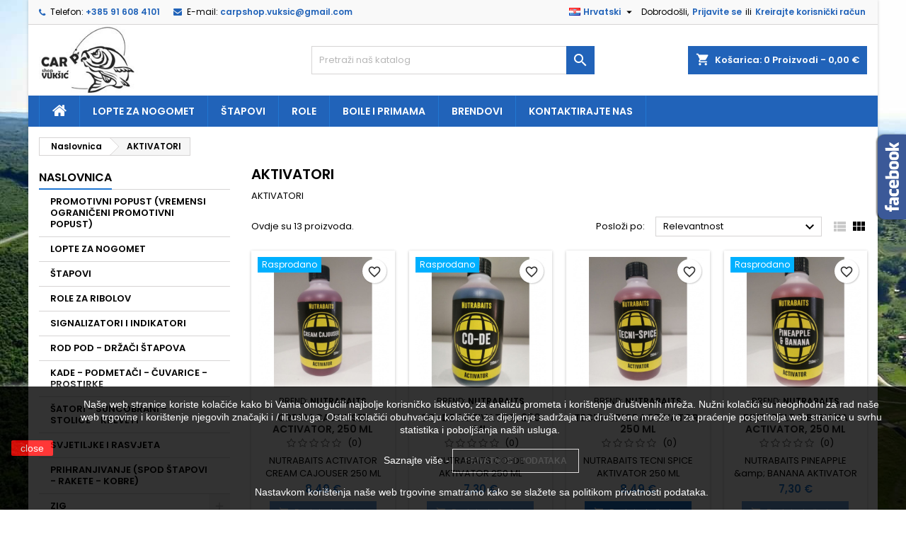

--- FILE ---
content_type: text/html; charset=utf-8
request_url: https://carpshop-vuksic.com/hr/34-aktivatori
body_size: 151654
content:
<!doctype html>
<html lang="hr">

  <head>
    
      
  <meta charset="utf-8">


  <meta http-equiv="x-ua-compatible" content="ie=edge">



  <title>AKTIVATORI</title>
  
    
  
  <meta name="description" content="AKTIVATORI">
  <meta name="keywords" content="">
        <link rel="canonical" href="https://carpshop-vuksic.com/hr/34-aktivatori">
  
  
                  <link rel="alternate" href="https://carpshop-vuksic.com/en/34-aktivatori" hreflang="en-us">
                  <link rel="alternate" href="https://carpshop-vuksic.com/hr/34-aktivatori" hreflang="hr-hr">
        




  <meta name="viewport" content="width=device-width, initial-scale=1">



  <link rel="icon" type="image/vnd.microsoft.icon" href="https://carpshop-vuksic.com/img/favicon.ico?1643706937">
  <link rel="shortcut icon" type="image/x-icon" href="https://carpshop-vuksic.com/img/favicon.ico?1643706937">



  
<link rel="font" rel="preload" as="font" type="font/woff2" crossorigin href="https://carpshop-vuksic.com/themes/AngarTheme/assets/css/fonts/material_icons.woff2"/>
<link rel="font" rel="preload" as="font" type="font/woff2" crossorigin href="https://carpshop-vuksic.com/themes/AngarTheme/assets/css/fonts/fontawesome-webfont.woff2?v=4.7.0"/>

  <link rel="stylesheet" rel="preload" as="style" href="https://carpshop-vuksic.com/themes/AngarTheme/assets/css/theme.css" media="all" />
  <link rel="stylesheet" rel="preload" as="style" href="https://carpshop-vuksic.com/themes/AngarTheme/assets/css/libs/jquery.bxslider.css" media="all" />
  <link rel="stylesheet" rel="preload" as="style" href="https://carpshop-vuksic.com/themes/AngarTheme/assets/css/font-awesome.css" media="all" />
  <link rel="stylesheet" rel="preload" as="style" href="https://carpshop-vuksic.com/themes/AngarTheme/assets/css/angartheme.css" media="all" />
  <link rel="stylesheet" rel="preload" as="style" href="https://carpshop-vuksic.com/themes/AngarTheme/assets/css/home_modyficators.css" media="all" />
  <link rel="stylesheet" rel="preload" as="style" href="https://carpshop-vuksic.com/themes/AngarTheme/assets/css/rwd.css" media="all" />
  <link rel="stylesheet" rel="preload" as="style" href="https://carpshop-vuksic.com/themes/AngarTheme/assets/css/black.css" media="all" />
  <link rel="stylesheet" rel="preload" as="style" href="https://carpshop-vuksic.com/themes/AngarTheme/modules/ps_searchbar/ps_searchbar.css" media="all" />
  <link rel="stylesheet" rel="preload" as="style" href="https://carpshop-vuksic.com/modules/ps_facetedsearch/views/dist/front.css" media="all" />
  <link rel="stylesheet" rel="preload" as="style" href="https://carpshop-vuksic.com/modules/angarbanners/views/css/hooks.css" media="all" />
  <link rel="stylesheet" rel="preload" as="style" href="https://carpshop-vuksic.com/modules/angarcatproduct/views/css/at_catproduct.css" media="all" />
  <link rel="stylesheet" rel="preload" as="style" href="https://carpshop-vuksic.com/modules/angarcmsinfo/views/css/angarcmsinfo.css" media="all" />
  <link rel="stylesheet" rel="preload" as="style" href="https://carpshop-vuksic.com/modules/angarfacebook/views/css/angarfacebook.css" media="all" />
  <link rel="stylesheet" rel="preload" as="style" href="https://carpshop-vuksic.com/modules/angarhomecat/views/css/at_homecat.css" media="all" />
  <link rel="stylesheet" rel="preload" as="style" href="https://carpshop-vuksic.com/modules/angarmanufacturer/views/css/at_manufacturer.css" media="all" />
  <link rel="stylesheet" rel="preload" as="style" href="https://carpshop-vuksic.com/modules/angarparallax/views/css/at_parallax.css" media="all" />
  <link rel="stylesheet" rel="preload" as="style" href="https://carpshop-vuksic.com/modules/angarslider/views/css/angarslider.css" media="all" />
  <link rel="stylesheet" rel="preload" as="style" href="https://carpshop-vuksic.com/modules/angarscrolltop/views/css/angarscrolltop.css" media="all" />
  <link rel="stylesheet" rel="preload" as="style" href="https://carpshop-vuksic.com/modules/productcomments/views/css/productcomments.css" media="all" />
  <link rel="stylesheet" rel="preload" as="style" href="https://carpshop-vuksic.com/js/jquery/ui/themes/base/minified/jquery-ui.min.css" media="all" />
  <link rel="stylesheet" rel="preload" as="style" href="https://carpshop-vuksic.com/js/jquery/ui/themes/base/minified/jquery.ui.theme.min.css" media="all" />
  <link rel="stylesheet" rel="preload" as="style" href="https://carpshop-vuksic.com/themes/AngarTheme/modules/blockwishlist/public/wishlist.css" media="all" />
  <link rel="stylesheet" rel="preload" as="style" href="https://carpshop-vuksic.com/modules/ps_imageslider/css/homeslider.css" media="all" />
  <link rel="stylesheet" rel="preload" as="style" href="https://carpshop-vuksic.com/themes/AngarTheme/assets/css/custom.css" media="all" />


  <link rel="stylesheet" href="https://carpshop-vuksic.com/themes/AngarTheme/assets/css/theme.css" type="text/css" media="all">
  <link rel="stylesheet" href="https://carpshop-vuksic.com/themes/AngarTheme/assets/css/libs/jquery.bxslider.css" type="text/css" media="all">
  <link rel="stylesheet" href="https://carpshop-vuksic.com/themes/AngarTheme/assets/css/font-awesome.css" type="text/css" media="all">
  <link rel="stylesheet" href="https://carpshop-vuksic.com/themes/AngarTheme/assets/css/angartheme.css" type="text/css" media="all">
  <link rel="stylesheet" href="https://carpshop-vuksic.com/themes/AngarTheme/assets/css/home_modyficators.css" type="text/css" media="all">
  <link rel="stylesheet" href="https://carpshop-vuksic.com/themes/AngarTheme/assets/css/rwd.css" type="text/css" media="all">
  <link rel="stylesheet" href="https://carpshop-vuksic.com/themes/AngarTheme/assets/css/black.css" type="text/css" media="all">
  <link rel="stylesheet" href="https://carpshop-vuksic.com/themes/AngarTheme/modules/ps_searchbar/ps_searchbar.css" type="text/css" media="all">
  <link rel="stylesheet" href="https://carpshop-vuksic.com/modules/ps_facetedsearch/views/dist/front.css" type="text/css" media="all">
  <link rel="stylesheet" href="https://carpshop-vuksic.com/modules/angarbanners/views/css/hooks.css" type="text/css" media="all">
  <link rel="stylesheet" href="https://carpshop-vuksic.com/modules/angarcatproduct/views/css/at_catproduct.css" type="text/css" media="all">
  <link rel="stylesheet" href="https://carpshop-vuksic.com/modules/angarcmsinfo/views/css/angarcmsinfo.css" type="text/css" media="all">
  <link rel="stylesheet" href="https://carpshop-vuksic.com/modules/angarfacebook/views/css/angarfacebook.css" type="text/css" media="all">
  <link rel="stylesheet" href="https://carpshop-vuksic.com/modules/angarhomecat/views/css/at_homecat.css" type="text/css" media="all">
  <link rel="stylesheet" href="https://carpshop-vuksic.com/modules/angarmanufacturer/views/css/at_manufacturer.css" type="text/css" media="all">
  <link rel="stylesheet" href="https://carpshop-vuksic.com/modules/angarparallax/views/css/at_parallax.css" type="text/css" media="all">
  <link rel="stylesheet" href="https://carpshop-vuksic.com/modules/angarslider/views/css/angarslider.css" type="text/css" media="all">
  <link rel="stylesheet" href="https://carpshop-vuksic.com/modules/angarscrolltop/views/css/angarscrolltop.css" type="text/css" media="all">
  <link rel="stylesheet" href="https://carpshop-vuksic.com/modules/productcomments/views/css/productcomments.css" type="text/css" media="all">
  <link rel="stylesheet" href="https://carpshop-vuksic.com/js/jquery/ui/themes/base/minified/jquery-ui.min.css" type="text/css" media="all">
  <link rel="stylesheet" href="https://carpshop-vuksic.com/js/jquery/ui/themes/base/minified/jquery.ui.theme.min.css" type="text/css" media="all">
  <link rel="stylesheet" href="https://carpshop-vuksic.com/themes/AngarTheme/modules/blockwishlist/public/wishlist.css" type="text/css" media="all">
  <link rel="stylesheet" href="https://carpshop-vuksic.com/modules/ps_imageslider/css/homeslider.css" type="text/css" media="all">
  <link rel="stylesheet" href="https://carpshop-vuksic.com/themes/AngarTheme/assets/css/custom.css" type="text/css" media="all">


<link rel="stylesheet" rel="preload" as="style" href="https://fonts.googleapis.com/css?family=Poppins:400,600&amp;subset=latin,latin-ext&display=block" type="text/css" media="all" />


  

  <script type="text/javascript">
        var blockwishlistController = "https:\/\/carpshop-vuksic.com\/hr\/module\/blockwishlist\/action";
        var prestashop = {"cart":{"products":[],"totals":{"total":{"type":"total","label":"Ukupno","amount":0,"value":"0,00\u00a0\u20ac"},"total_including_tax":{"type":"total","label":"Ukupno (s PDV-om)","amount":0,"value":"0,00\u00a0\u20ac"},"total_excluding_tax":{"type":"total","label":"Ukupno (bez PDV-a)","amount":0,"value":"0,00\u00a0\u20ac"}},"subtotals":{"products":{"type":"products","label":"Suma stavki","amount":0,"value":"0,00\u00a0\u20ac"},"discounts":null,"shipping":{"type":"shipping","label":"Dostava","amount":0,"value":""},"tax":{"type":"tax","label":"Uklju\u010deni porezi","amount":0,"value":"0,00\u00a0\u20ac"}},"products_count":0,"summary_string":"0 artikala","vouchers":{"allowed":0,"added":[]},"discounts":[],"minimalPurchase":0,"minimalPurchaseRequired":""},"currency":{"id":3,"name":"Euro","iso_code":"EUR","iso_code_num":"978","sign":"\u20ac"},"customer":{"lastname":null,"firstname":null,"email":null,"birthday":null,"newsletter":null,"newsletter_date_add":null,"optin":null,"website":null,"company":null,"siret":null,"ape":null,"is_logged":false,"gender":{"type":null,"name":null},"addresses":[]},"country":{"id_zone":"1","id_currency":"0","call_prefix":"385","iso_code":"HR","active":"1","contains_states":"0","need_identification_number":"0","need_zip_code":"1","zip_code_format":"NNNNN","display_tax_label":"1","name":"Hrvatska","id":74},"language":{"name":"Hrvatski (Croatian)","iso_code":"hr","locale":"hr-HR","language_code":"hr-hr","active":"1","is_rtl":"0","date_format_lite":"d.m.Y","date_format_full":"d.m.Y H:i:s","id":2},"page":{"title":"","canonical":"https:\/\/carpshop-vuksic.com\/hr\/34-aktivatori","meta":{"title":"AKTIVATORI","description":"AKTIVATORI","keywords":"","robots":"index"},"page_name":"category","body_classes":{"lang-hr":true,"lang-rtl":false,"country-HR":true,"currency-EUR":true,"layout-left-column":true,"page-category":true,"tax-display-enabled":true,"page-customer-account":false,"category-id-34":true,"category-AKTIVATORI":true,"category-id-parent-2":true,"category-depth-level-2":true},"admin_notifications":[],"password-policy":{"feedbacks":{"0":"Very weak","1":"Weak","2":"prosje\u010dno","3":"Strong","4":"Very strong","Straight rows of keys are easy to guess":"Straight rows of keys are easy to guess","Short keyboard patterns are easy to guess":"Short keyboard patterns are easy to guess","Use a longer keyboard pattern with more turns":"Use a longer keyboard pattern with more turns","Repeats like \"aaa\" are easy to guess":"Repeats like \"aaa\" are easy to guess","Repeats like \"abcabcabc\" are only slightly harder to guess than \"abc\"":"Repeats like \"abcabcabc\" are only slightly harder to guess than \"abc\"","Sequences like abc or 6543 are easy to guess":"Sequences like \"abc\" or \"6543\" are easy to guess","Recent years are easy to guess":"Recent years are easy to guess","Dates are often easy to guess":"Dates are often easy to guess","This is a top-10 common password":"This is a top-10 common password","This is a top-100 common password":"This is a top-100 common password","This is a very common password":"This is a very common password","This is similar to a commonly used password":"This is similar to a commonly used password","A word by itself is easy to guess":"A word by itself is easy to guess","Names and surnames by themselves are easy to guess":"Names and surnames by themselves are easy to guess","Common names and surnames are easy to guess":"Common names and surnames are easy to guess","Use a few words, avoid common phrases":"Use a few words, avoid common phrases","No need for symbols, digits, or uppercase letters":"No need for symbols, digits, or uppercase letters","Avoid repeated words and characters":"Avoid repeated words and characters","Avoid sequences":"Avoid sequences","Avoid recent years":"Avoid recent years","Avoid years that are associated with you":"Avoid years that are associated with you","Avoid dates and years that are associated with you":"Avoid dates and years that are associated with you","Capitalization doesn't help very much":"Capitalization doesn't help very much","All-uppercase is almost as easy to guess as all-lowercase":"All-uppercase is almost as easy to guess as all-lowercase","Reversed words aren't much harder to guess":"Reversed words aren't much harder to guess","Predictable substitutions like '@' instead of 'a' don't help very much":"Predictable substitutions like \"@\" instead of \"a\" don't help very much","Add another word or two. Uncommon words are better.":"Add another word or two. Uncommon words are better."}}},"shop":{"name":"VUK\u0160I\u0106 - obrt za trgovinu i usluge","logo":"https:\/\/carpshop-vuksic.com\/img\/logo-1643706937.jpg","stores_icon":"https:\/\/carpshop-vuksic.com\/img\/logo_stores.png","favicon":"https:\/\/carpshop-vuksic.com\/img\/favicon.ico"},"core_js_public_path":"\/themes\/","urls":{"base_url":"https:\/\/carpshop-vuksic.com\/","current_url":"https:\/\/carpshop-vuksic.com\/hr\/34-aktivatori","shop_domain_url":"https:\/\/carpshop-vuksic.com","img_ps_url":"https:\/\/carpshop-vuksic.com\/img\/","img_cat_url":"https:\/\/carpshop-vuksic.com\/img\/c\/","img_lang_url":"https:\/\/carpshop-vuksic.com\/img\/l\/","img_prod_url":"https:\/\/carpshop-vuksic.com\/img\/p\/","img_manu_url":"https:\/\/carpshop-vuksic.com\/img\/m\/","img_sup_url":"https:\/\/carpshop-vuksic.com\/img\/su\/","img_ship_url":"https:\/\/carpshop-vuksic.com\/img\/s\/","img_store_url":"https:\/\/carpshop-vuksic.com\/img\/st\/","img_col_url":"https:\/\/carpshop-vuksic.com\/img\/co\/","img_url":"https:\/\/carpshop-vuksic.com\/themes\/AngarTheme\/assets\/img\/","css_url":"https:\/\/carpshop-vuksic.com\/themes\/AngarTheme\/assets\/css\/","js_url":"https:\/\/carpshop-vuksic.com\/themes\/AngarTheme\/assets\/js\/","pic_url":"https:\/\/carpshop-vuksic.com\/upload\/","theme_assets":"https:\/\/carpshop-vuksic.com\/themes\/AngarTheme\/assets\/","theme_dir":"https:\/\/carpshop-vuksic.com\/themes\/AngarTheme\/","pages":{"address":"https:\/\/carpshop-vuksic.com\/hr\/adresa","addresses":"https:\/\/carpshop-vuksic.com\/hr\/adrese","authentication":"https:\/\/carpshop-vuksic.com\/hr\/prijava","manufacturer":"https:\/\/carpshop-vuksic.com\/hr\/brands","cart":"https:\/\/carpshop-vuksic.com\/hr\/ko\u0161arica","category":"https:\/\/carpshop-vuksic.com\/hr\/index.php?controller=category","cms":"https:\/\/carpshop-vuksic.com\/hr\/index.php?controller=cms","contact":"https:\/\/carpshop-vuksic.com\/hr\/kontakt","discount":"https:\/\/carpshop-vuksic.com\/hr\/popust","guest_tracking":"https:\/\/carpshop-vuksic.com\/hr\/pra\u0107enje gosta","history":"https:\/\/carpshop-vuksic.com\/hr\/povijest narud\u017ebi","identity":"https:\/\/carpshop-vuksic.com\/hr\/osobni podaci","index":"https:\/\/carpshop-vuksic.com\/hr\/","my_account":"https:\/\/carpshop-vuksic.com\/hr\/moj ra\u010dun","order_confirmation":"https:\/\/carpshop-vuksic.com\/hr\/potvrda narud\u017ebe","order_detail":"https:\/\/carpshop-vuksic.com\/hr\/index.php?controller=order-detail","order_follow":"https:\/\/carpshop-vuksic.com\/hr\/pra\u0107enje narud\u017ebe","order":"https:\/\/carpshop-vuksic.com\/hr\/narud\u017eba","order_return":"https:\/\/carpshop-vuksic.com\/hr\/index.php?controller=order-return","order_slip":"https:\/\/carpshop-vuksic.com\/hr\/kreditna nota","pagenotfound":"https:\/\/carpshop-vuksic.com\/hr\/stranica nije prona\u0111ena","password":"https:\/\/carpshop-vuksic.com\/hr\/povrat Lozinke","pdf_invoice":"https:\/\/carpshop-vuksic.com\/hr\/index.php?controller=pdf-invoice","pdf_order_return":"https:\/\/carpshop-vuksic.com\/hr\/index.php?controller=pdf-order-return","pdf_order_slip":"https:\/\/carpshop-vuksic.com\/hr\/index.php?controller=pdf-order-slip","prices_drop":"https:\/\/carpshop-vuksic.com\/hr\/sni\u017eenje","product":"https:\/\/carpshop-vuksic.com\/hr\/index.php?controller=product","registration":"https:\/\/carpshop-vuksic.com\/hr\/index.php?controller=registration","search":"https:\/\/carpshop-vuksic.com\/hr\/tra\u017ei","sitemap":"https:\/\/carpshop-vuksic.com\/hr\/mapa-stranice","stores":"https:\/\/carpshop-vuksic.com\/hr\/trgovine","supplier":"https:\/\/carpshop-vuksic.com\/hr\/dobavlja\u010d","new_products":"https:\/\/carpshop-vuksic.com\/hr\/novi proizvodi","brands":"https:\/\/carpshop-vuksic.com\/hr\/brands","register":"https:\/\/carpshop-vuksic.com\/hr\/index.php?controller=registration","order_login":"https:\/\/carpshop-vuksic.com\/hr\/narud\u017eba?login=1"},"alternative_langs":{"en-us":"https:\/\/carpshop-vuksic.com\/en\/34-aktivatori","hr-hr":"https:\/\/carpshop-vuksic.com\/hr\/34-aktivatori"},"actions":{"logout":"https:\/\/carpshop-vuksic.com\/hr\/?mylogout="},"no_picture_image":{"bySize":{"small_default":{"url":"https:\/\/carpshop-vuksic.com\/img\/p\/hr-default-small_default.jpg","width":98,"height":98},"cart_default":{"url":"https:\/\/carpshop-vuksic.com\/img\/p\/hr-default-cart_default.jpg","width":125,"height":125},"home_default":{"url":"https:\/\/carpshop-vuksic.com\/img\/p\/hr-default-home_default.jpg","width":259,"height":259},"medium_default":{"url":"https:\/\/carpshop-vuksic.com\/img\/p\/hr-default-medium_default.jpg","width":452,"height":452},"large_default":{"url":"https:\/\/carpshop-vuksic.com\/img\/p\/hr-default-large_default.jpg","width":800,"height":800}},"small":{"url":"https:\/\/carpshop-vuksic.com\/img\/p\/hr-default-small_default.jpg","width":98,"height":98},"medium":{"url":"https:\/\/carpshop-vuksic.com\/img\/p\/hr-default-home_default.jpg","width":259,"height":259},"large":{"url":"https:\/\/carpshop-vuksic.com\/img\/p\/hr-default-large_default.jpg","width":800,"height":800},"legend":""}},"configuration":{"display_taxes_label":true,"display_prices_tax_incl":true,"is_catalog":false,"show_prices":true,"opt_in":{"partner":false},"quantity_discount":{"type":"discount","label":"Jedini\u010dni popust"},"voucher_enabled":0,"return_enabled":0},"field_required":[],"breadcrumb":{"links":[{"title":"Naslovnica","url":"https:\/\/carpshop-vuksic.com\/hr\/"},{"title":"AKTIVATORI","url":"https:\/\/carpshop-vuksic.com\/hr\/34-aktivatori"}],"count":2},"link":{"protocol_link":"https:\/\/","protocol_content":"https:\/\/"},"time":1768747711,"static_token":"b6d553b3e3beb9b0f27cc74bae92a65e","token":"d8b0a890ef4419ce5454158e679f4c20","debug":false};
        var prestashopFacebookAjaxController = "https:\/\/carpshop-vuksic.com\/hr\/module\/ps_facebook\/Ajax";
        var productsAlreadyTagged = [];
        var psemailsubscription_subscription = "https:\/\/carpshop-vuksic.com\/hr\/module\/ps_emailsubscription\/subscription";
        var removeFromWishlistUrl = "https:\/\/carpshop-vuksic.com\/hr\/module\/blockwishlist\/action?action=deleteProductFromWishlist";
        var wishlistAddProductToCartUrl = "https:\/\/carpshop-vuksic.com\/hr\/module\/blockwishlist\/action?action=addProductToCart";
        var wishlistUrl = "https:\/\/carpshop-vuksic.com\/hr\/module\/blockwishlist\/view";
      </script>



  
<style type="text/css">
body {
background-color: #ffffff;
font-family: "Poppins", Arial, Helvetica, sans-serif;
}

.products .product-miniature .product-title {
height: 32px;
}

.products .product-miniature .product-title a {
font-size: 14px;
line-height: 16px;
}

#content-wrapper .products .product-miniature .product-desc {
height: 36px;
}

@media (min-width: 991px) {
#home_categories ul li .cat-container {
min-height: 0px;
}
}

@media (min-width: 768px) {
#_desktop_logo {
padding-top: 0px;
padding-bottom: 0px;
}
}

nav.header-nav {
background: #f9f9f9;
}

nav.header-nav,
.header_sep2 #contact-link span.shop-phone,
.header_sep2 #contact-link span.shop-phone.shop-tel,
.header_sep2 #contact-link span.shop-phone:last-child,
.header_sep2 .lang_currency_top,
.header_sep2 .lang_currency_top:last-child,
.header_sep2 #_desktop_currency_selector,
.header_sep2 #_desktop_language_selector,
.header_sep2 #_desktop_user_info {
border-color: #d6d4d4;
}

#contact-link,
#contact-link a,
.lang_currency_top span.lang_currency_text,
.lang_currency_top .dropdown i.expand-more,
nav.header-nav .user-info span,
nav.header-nav .user-info a.logout,
#languages-block-top div.current,
nav.header-nav a{
color: #000000;
}

#contact-link span.shop-phone strong,
#contact-link span.shop-phone strong a,
.lang_currency_top span.expand-more,
nav.header-nav .user-info a.account {
color: #2163b9;
}

#contact-link span.shop-phone i {
color: #2163b9;
}

.header-top {
background: #ffffff;
}

div#search_widget form button[type=submit] {
background: #2163b9;
color: #ffffff;
}

div#search_widget form button[type=submit]:hover {
background: #2177d2;
color: #ffffff;
}


#header div#_desktop_cart .blockcart .header {
background: #2163b9;
}

#header div#_desktop_cart .blockcart .header a.cart_link {
color: #ffffff;
}


#homepage-slider .bx-wrapper .bx-pager.bx-default-pager a:hover,
#homepage-slider .bx-wrapper .bx-pager.bx-default-pager a.active{
background: #2177d2;
}

div#rwd_menu {
background: #2163b9;
}

div#rwd_menu,
div#rwd_menu a {
color: #ffffff;
}

div#rwd_menu,
div#rwd_menu .rwd_menu_item,
div#rwd_menu .rwd_menu_item:first-child {
border-color: #2177d2;
}

div#rwd_menu .rwd_menu_item:hover,
div#rwd_menu .rwd_menu_item:focus,
div#rwd_menu .rwd_menu_item a:hover,
div#rwd_menu .rwd_menu_item a:focus {
color: #ffffff;
background: #2177d2;
}

#mobile_top_menu_wrapper2 .top-menu li a:hover,
.rwd_menu_open ul.user_info li a:hover {
background: #2177d2;
color: #ffffff;
}

#_desktop_top_menu{
background: #2163b9;
}

#_desktop_top_menu,
#_desktop_top_menu > ul > li,
.menu_sep1 #_desktop_top_menu > ul > li,
.menu_sep1 #_desktop_top_menu > ul > li:last-child,
.menu_sep2 #_desktop_top_menu,
.menu_sep2 #_desktop_top_menu > ul > li,
.menu_sep2 #_desktop_top_menu > ul > li:last-child,
.menu_sep3 #_desktop_top_menu,
.menu_sep4 #_desktop_top_menu,
.menu_sep5 #_desktop_top_menu,
.menu_sep6 #_desktop_top_menu {
border-color: #2177d2;
}

#_desktop_top_menu > ul > li > a {
color: #ffffff;
}

#_desktop_top_menu > ul > li:hover > a {
color: #ffffff;
background: #2177d2;
}

.submenu1 #_desktop_top_menu .popover.sub-menu ul.top-menu li a:hover,
.submenu3 #_desktop_top_menu .popover.sub-menu ul.top-menu li a:hover,
.live_edit_0.submenu1 #_desktop_top_menu .popover.sub-menu ul.top-menu li:hover > a,
.live_edit_0.submenu3 #_desktop_top_menu .popover.sub-menu ul.top-menu li:hover > a {
background: #2177d2;
color: #ffffff;
}


#home_categories .homecat_title span {
border-color: #2163b9;
}

#home_categories ul li .homecat_name span {
background: #2163b9;
}

#home_categories ul li a.view_more {
background: #2163b9;
color: #ffffff;
border-color: #2177d2;
}

#home_categories ul li a.view_more:hover {
background: #282828;
color: #ffffff;
border-color: #282828;
}

.columns .text-uppercase a,
.columns .text-uppercase span,
.columns div#_desktop_cart .cart_index_title a,
#home_man_product .catprod_title a span {
border-color: #2177d2;
}

#index .tabs ul.nav-tabs li.nav-item a.active,
#index .tabs ul.nav-tabs li.nav-item a:hover,
.index_title a,
.index_title span {
border-color: #2177d2;
}

a.product-flags-plist span.product-flag.new,
#home_cat_product a.product-flags-plist span.product-flag.new,
#product #content .product-flags li,
#product #content .product-flags .product-flag.new {
background: #00b0ff;
}

.products .product-miniature .product-title a,
#home_cat_product ul li .right-block .name_block a {
color: #292929;
}

.products .product-miniature span.price,
#home_cat_product ul li .product-price-and-shipping .price,
.ui-widget .search_right span.search_price,
body#view #main .wishlist-product-price {
color: #2177d2;
}

.button-container .add-to-cart:hover,
#subcart .cart-buttons .viewcart:hover,
body#view ul li.wishlist-products-item .wishlist-product-bottom .btn-primary:hover {
background: #282828;
color: #ffffff;
border-color: #282828;
}

.button-container .add-to-cart,
.button-container .add-to-cart:disabled,
#subcart .cart-buttons .viewcart,
body#view ul li.wishlist-products-item .wishlist-product-bottom .btn-primary {
background: #2177d2;
color: #ffffff;
border-color: #2177d2;
}

#home_cat_product .catprod_title span {
border-color: #2177d2;
}

#home_man .man_title span {
border-color: #2177d2;
}

div#angarinfo_block .icon_cms {
color: #2177d2;
}

.footer-container {
background: #f9f9f9;
}

.footer-container,
.footer-container .h3,
.footer-container .links .title,
.row.social_footer {
border-color: #dadada;
}

.footer-container .h3 span,
.footer-container .h3 a,
.footer-container .links .title span.h3,
.footer-container .links .title a.h3 {
border-color: #2177d2;
}

.footer-container,
.footer-container .h3,
.footer-container .links .title .h3,
.footer-container a,
.footer-container li a,
.footer-container .links ul>li a {
color: #282828;
}

.block_newsletter .btn-newsletter {
background: #2177d2;
color: #ffffff;
}

.block_newsletter .btn-newsletter:hover {
background: #458bd6;
color: #ffffff;
}

.footer-container .bottom-footer {
background: #f9f9f9;
border-color: #dadada;
color: #282828;
}

.product-prices .current-price span.price {
color: #2177d2;
}

.product-add-to-cart button.btn.add-to-cart:hover {
background: #282828;
color: #ffffff;
border-color: #282828;
}

.product-add-to-cart button.btn.add-to-cart,
.product-add-to-cart button.btn.add-to-cart:disabled {
background: #2177d2;
color: #ffffff;
border-color: #2177d2;
}

#product .tabs ul.nav-tabs li.nav-item a.active,
#product .tabs ul.nav-tabs li.nav-item a:hover,
#product .index_title span,
.page-product-heading span,
body #product-comments-list-header .comments-nb {
border-color: #2177d2;
}

body .btn-primary:hover {
background: #3aa04c;
color: #ffffff;
border-color: #196f28;
}

body .btn-primary,
body .btn-primary.disabled,
body .btn-primary:disabled,
body .btn-primary.disabled:hover {
background: #43b754;
color: #ffffff;
border-color: #399a49;
}

body .btn-secondary:hover {
background: #eeeeee;
color: #000000;
border-color: #d8d8d8;
}

body .btn-secondary,
body .btn-secondary.disabled,
body .btn-secondary:disabled,
body .btn-secondary.disabled:hover {
background: #f6f6f6;
color: #000000;
border-color: #d8d8d8;
}

.form-control:focus, .input-group.focus {
border-color: #dbdbdb;
outline-color: #dbdbdb;
}

body .pagination .page-list .current a,
body .pagination .page-list a:hover,
body .pagination .page-list .current a.disabled,
body .pagination .page-list .current a.disabled:hover {
color: #2177d2;
}

.page-my-account #content .links a:hover i {
color: #2177d2;
}

#scroll_top {
background: #2177d2;
color: #ffffff;
}

#scroll_top:hover,
#scroll_top:focus {
background: #1b1a1b;
color: #ffffff;
}

</style><script async src="https://www.googletagmanager.com/gtag/js?id=G-60L8QGZ3JP"></script>
<script>
  window.dataLayer = window.dataLayer || [];
  function gtag(){dataLayer.push(arguments);}
  gtag('js', new Date());
  gtag(
    'config',
    'G-60L8QGZ3JP',
    {
      'debug_mode':false
      , 'anonymize_ip': true                }
  );
</script>





    
  </head>

  <body id="category" class="lang-hr country-hr currency-eur layout-left-column page-category tax-display-enabled category-id-34 category-aktivatori category-id-parent-2 category-depth-level-2 live_edit_0  ps_178 ps_820
	custom_texture #ffffff bg_attatchment_fixed bg_position_tl bg_repeat_xy bg_size_initial slider_position_top slider_controls_white banners_top3 banners_top_tablets3 banners_top_phones1 banners_bottom2 banners_bottom_tablets2 banners_bottom_phones1 submenu1 pl_1col_qty_5 pl_2col_qty_4 pl_3col_qty_3 pl_1col_qty_bigtablets_4 pl_2col_qty_bigtablets_2 pl_3col_qty_bigtablets_2 pl_1col_qty_tablets_3 pl_1col_qty_phones_1 home_tabs2 pl_border_type2 32 14 16 pl_button_icon_no pl_button_qty2 pl_desc_no pl_reviews_no pl_availability_no  hide_reference_no hide_reassurance_yes product_tabs1    menu_sep1 header_sep1 slider_boxed feat_cat_style1 feat_cat5 feat_cat_bigtablets3 feat_cat_tablets2 feat_cat_phones0 all_products_yes pl_colors_yes newsletter_info_yes stickycart_yes stickymenu_yes homeicon_no pl_man_no product_hide_man_no  pl_ref_yes  mainfont_Poppins bg_white standard_carusele not_logged  ">

    
      
    

    <main>
      
              

      <header id="header">
        
          


  <div class="header-banner">
    
  </div>



  <nav class="header-nav">
    <div class="container">
      <div class="row">
          <div class="col-md-12 col-xs-12">
            
<div id="_desktop_contact_link">
  <div id="contact-link">

			<span class="shop-phone contact_link">
			<a href="https://carpshop-vuksic.com/hr/kontakt">Kontakt</a>
		</span>
	
			<span class="shop-phone shop-tel">
			<i class="fa fa-phone"></i>
			<span class="shop-phone_text">Telefon:</span>
			<strong><a href="tel:+385 91 608 4101">+385 91 608 4101</a></strong>
		</span>
	
			<span class="shop-phone shop-email">
			<i class="fa fa-envelope"></i>
			<span class="shop-phone_text">E-mail:</span>
			<strong><a href="&#109;&#97;&#105;&#108;&#116;&#111;&#58;%63%61%72%70%73%68%6f%70.%76%75%6b%73%69%63@%67%6d%61%69%6c.%63%6f%6d" >&#x63;&#x61;&#x72;&#x70;&#x73;&#x68;&#x6f;&#x70;&#x2e;&#x76;&#x75;&#x6b;&#x73;&#x69;&#x63;&#x40;&#x67;&#x6d;&#x61;&#x69;&#x6c;&#x2e;&#x63;&#x6f;&#x6d;</a></strong>
		</span>
	

  </div>
</div>


            <div id="_desktop_user_info">
  <div class="user-info">


	<ul class="user_info hidden-md-up">

		
			<li><a href="https://carpshop-vuksic.com/hr/moj račun" title="Prijava u moj račun" rel="nofollow">Prijavite se</a></li>
			<li><a href="https://carpshop-vuksic.com/hr/index.php?controller=registration" title="Prijava u moj račun" rel="nofollow">Kreirajte korisnički račun</a></li>

		
	</ul>


	<div class="hidden-sm-down">
		<span class="welcome">Dobrodošli,</span>
					<a class="account" href="https://carpshop-vuksic.com/hr/moj račun" title="Prijava u moj račun" rel="nofollow">Prijavite se</a>

			<span class="or">ili</span>

			<a class="account" href="https://carpshop-vuksic.com/hr/index.php?controller=registration" title="Prijava u moj račun" rel="nofollow">Kreirajte korisnički račun</a>
			</div>


  </div>
</div><div id="_desktop_language_selector" class="lang_currency_top">
  <div class="language-selector-wrapper">
	<div class="language-selector dropdown js-dropdown">
	  <button data-toggle="dropdown" class="hidden-sm-down2 btn-unstyle" aria-haspopup="true" aria-expanded="false" aria-label="Padajući jezik">
		<img src="https://carpshop-vuksic.com/img/l/2.jpg" alt="hr" width="16" height="11" />
		<span class="expand-more">Hrvatski</span>
		<i class="material-icons expand-more">&#xE5C5;</i>
	  </button>
	  <ul class="dropdown-menu hidden-sm-down2" aria-labelledby="language-selector-label">
				  <li >
			<a href="https://carpshop-vuksic.com/en/34-aktivatori" class="dropdown-item">
				<img src="https://carpshop-vuksic.com/img/l/1.jpg" alt="en" width="16" height="11" />
				<span>English</span>
			</a>
		  </li>
				  <li  class="current" >
			<a href="https://carpshop-vuksic.com/hr/34-aktivatori" class="dropdown-item">
				<img src="https://carpshop-vuksic.com/img/l/2.jpg" alt="hr" width="16" height="11" />
				<span>Hrvatski</span>
			</a>
		  </li>
			  </ul>
	</div>
  </div>
</div>

          </div>
      </div>
    </div>
  </nav>



  <div class="header-top">
    <div class="container">
	  <div class="row">
        <div class="col-md-4 hidden-sm-down2" id="_desktop_logo">
                            <a href="https://carpshop-vuksic.com/">
                  <img class="logo img-responsive" src="https://carpshop-vuksic.com/img/logo-1643706937.jpg" alt="VUKŠIĆ - obrt za trgovinu i usluge">
                </a>
                    </div>
		
<div id="_desktop_cart">

	<div class="cart_top">

		<div class="blockcart cart-preview inactive" data-refresh-url="//carpshop-vuksic.com/hr/module/ps_shoppingcart/ajax">
			<div class="header">
			
				<div class="cart_index_title">
					<a class="cart_link" rel="nofollow" href="//carpshop-vuksic.com/hr/košarica?action=show">
						<i class="material-icons shopping-cart">shopping_cart</i>
						<span class="hidden-sm-down cart_title">Košarica:</span>
						<span class="cart-products-count">
							0<span> Proizvodi - 0,00 €</span>
						</span>
					</a>
				</div>


				<div id="subcart">

					<ul class="cart_products">

											<li>Nemate više artikala u košarici</li>
					
										</ul>

					<ul class="cart-subtotals">

				
						<li>
							<span class="text">Dostava</span>
							<span class="value"></span>
							<span class="clearfix"></span>
						</li>

						<li>
							<span class="text">Ukupno</span>
							<span class="value">0,00 €</span>
							<span class="clearfix"></span>
						</li>

					</ul>

					<div class="cart-buttons">
						<a class="btn btn-primary viewcart" href="//carpshop-vuksic.com/hr/košarica?action=show">Izvrši kupnju <i class="material-icons">&#xE315;</i></a>
											</div>

				</div>

			</div>
		</div>

	</div>

</div>


<!-- Block search module TOP -->
<div id="_desktop_search_widget" class="col-lg-4 col-md-4 col-sm-12 search-widget hidden-sm-down ">
	<div id="search_widget" data-search-controller-url="//carpshop-vuksic.com/hr/traži">
		<form method="get" action="//carpshop-vuksic.com/hr/traži">
			<input type="hidden" name="controller" value="search">
			<input type="text" name="s" value="" placeholder="Pretraži naš katalog" aria-label="Traži">
			<button type="submit">
				<i class="material-icons search">&#xE8B6;</i>
				<span class="hidden-xl-down">Traži</span>
			</button>
		</form>
	</div>
</div>
<!-- /Block search module TOP -->

		<div class="clearfix"></div>
	  </div>
    </div>

	<div id="rwd_menu" class="hidden-md-up">
		<div class="container">
			<div id="menu-icon2" class="rwd_menu_item"><i class="material-icons d-inline">&#xE5D2;</i></div>
			<div id="search-icon" class="rwd_menu_item"><i class="material-icons search">&#xE8B6;</i></div>
			<div id="user-icon" class="rwd_menu_item"><i class="material-icons logged">&#xE7FF;</i></div>
			<div id="_mobile_cart" class="rwd_menu_item"></div>
		</div>
		<div class="clearfix"></div>
	</div>

	<div class="container">
		<div id="mobile_top_menu_wrapper2" class="rwd_menu_open hidden-md-up" style="display:none;">
			<div class="js-top-menu mobile" id="_mobile_top_menu"></div>
		</div>

		<div id="mobile_search_wrapper" class="rwd_menu_open hidden-md-up" style="display:none;">
			<div id="_mobile_search_widget"></div>
		</div>

		<div id="mobile_user_wrapper" class="rwd_menu_open hidden-md-up" style="display:none;">
			<div id="_mobile_user_info"></div>
		</div>
	</div>
  </div>
  

<div class="menu js-top-menu position-static hidden-sm-down" id="_desktop_top_menu">
    

      <ul class="top-menu container" id="top-menu" data-depth="0">

					<li class="home_icon"><a href="https://carpshop-vuksic.com/"><i class="icon-home"></i><span>Naslovnica</span></a></li>
		
	    
							<li class="link" id="lnk-lopte-za-nogomet">
								  <a
					class="dropdown-item"
					href="https://carpshop-vuksic.com/hr/3-lopte-za-nogomet" data-depth="0"
									  >
										Lopte za nogomet
				  </a>
				  				</li>
							<li class="link" id="lnk-štapovi">
								  <a
					class="dropdown-item"
					href="https://carpshop-vuksic.com/hr/4-stapovi" data-depth="0"
									  >
										Štapovi
				  </a>
				  				</li>
							<li class="link" id="lnk-role">
								  <a
					class="dropdown-item"
					href="https://carpshop-vuksic.com/hr/5-role-za-ribolov" data-depth="0"
									  >
										Role
				  </a>
				  				</li>
							<li class="link" id="lnk-boile-i-primama">
								  <a
					class="dropdown-item"
					href="https://carpshop-vuksic.com/hr/27-boile-ostali-mamci" data-depth="0"
									  >
										Boile i primama
				  </a>
				  				</li>
							<li class="link" id="lnk-brendovi">
								  <a
					class="dropdown-item"
					href="https://carpshop-vuksic.com/hr/brands" data-depth="0"
									  >
										Brendovi
				  </a>
				  				</li>
							<li class="link" id="lnk-kontaktirajte-nas">
								  <a
					class="dropdown-item"
					href="https://carpshop-vuksic.com/hr/kontakt" data-depth="0"
									  >
										Kontaktirajte nas
				  </a>
				  				</li>
			
		
      </ul>


    <div class="clearfix"></div>
</div>


        
      </header>

      
        
<aside id="notifications">
  <div class="container">
    
    
    
      </div>
</aside>
      

                          
      <section id="wrapper">
        
        <div class="container">
			
										
			<div class="row">
			  			  
				<nav data-depth="2" class="breadcrumb hidden-sm-down">
  <ol itemscope itemtype="http://schema.org/BreadcrumbList">
          
        <li itemprop="itemListElement" itemscope itemtype="http://schema.org/ListItem">
          <a itemprop="item" href="https://carpshop-vuksic.com/hr/">
            <span itemprop="name">Naslovnica</span>
          </a>
          <meta itemprop="position" content="1">
        </li>
      
          
        <li itemprop="itemListElement" itemscope itemtype="http://schema.org/ListItem">
          <a itemprop="item" href="https://carpshop-vuksic.com/hr/34-aktivatori">
            <span itemprop="name">AKTIVATORI</span>
          </a>
          <meta itemprop="position" content="2">
        </li>
      
      </ol>
</nav>
			  
			  
			  
				<div id="left-column" class="columns col-xs-12 col-sm-4 col-md-3">
				  				  



<div class="block-categories block">
		<div class="h6 text-uppercase facet-label">
		<a href="https://carpshop-vuksic.com/hr/2-naslovnica" title="Kategorije">NASLOVNICA</a>
	</div>

    <div class="block_content">
		<ul class="tree dhtml">
			
  <li id="cat_id_61"><a href="https://carpshop-vuksic.com/hr/61-promotivni-popust-vremensi-ograničeni-promotivni-popust" >PROMOTIVNI POPUST (VREMENSI OGRANIČENI PROMOTIVNI POPUST)</a></li><li id="cat_id_3"><a href="https://carpshop-vuksic.com/hr/3-lopte-za-nogomet" >LOPTE ZA NOGOMET</a></li><li id="cat_id_4"><a href="https://carpshop-vuksic.com/hr/4-stapovi" >ŠTAPOVI</a></li><li id="cat_id_5"><a href="https://carpshop-vuksic.com/hr/5-role-za-ribolov" >ROLE ZA RIBOLOV</a></li><li id="cat_id_6"><a href="https://carpshop-vuksic.com/hr/6-signalizatori-i-indikatori" >SIGNALIZATORI I INDIKATORI</a></li><li id="cat_id_7"><a href="https://carpshop-vuksic.com/hr/7-rod-pod-drzaci-stapova" >ROD POD - DRŽAČI ŠTAPOVA</a></li><li id="cat_id_8"><a href="https://carpshop-vuksic.com/hr/8-kade-podmetaci-cuvarice-prostirke" >KADE - PODMETAČI - ČUVARICE - PROSTIRKE</a></li><li id="cat_id_9"><a href="https://carpshop-vuksic.com/hr/9-satori-suncobrani-stolice-kreveti" >ŠATORI - SUNCOBRANI - STOLICE - KREVETI</a></li><li id="cat_id_10"><a href="https://carpshop-vuksic.com/hr/10-svjetiljke-i-rasvjeta" >SVJETILJKE I RASVJETA</a></li><li id="cat_id_11"><a href="https://carpshop-vuksic.com/hr/11-prihranjivanje-spod-stapovi-rakete-kobre" >PRIHRANJIVANJE (SPOD ŠTAPOVI - RAKETE - KOBRE)</a></li><li id="cat_id_12"><a href="https://carpshop-vuksic.com/hr/12-zig" >ZIG</a><ul>
  <li id="cat_id_53"><a href="https://carpshop-vuksic.com/hr/53-spuzvice-za-ribolov" >SPUŽVICE ZA RIBOLOV</a></li></ul></li><li id="cat_id_13"><a href="https://carpshop-vuksic.com/hr/13-udice" >UDICE</a></li><li id="cat_id_14"><a href="https://carpshop-vuksic.com/hr/14-predvezi" >PREDVEZI</a><ul>
  <li id="cat_id_46"><a href="https://carpshop-vuksic.com/hr/46-fluorocarbon" >FLUOROCARBON</a></li></ul></li><li id="cat_id_15"><a href="https://carpshop-vuksic.com/hr/15-igle" >IGLE</a></li><li id="cat_id_16"><a href="https://carpshop-vuksic.com/hr/16-izrada-sistema-i-alati" >IZRADA SISTEMA I ALATI</a></li><li id="cat_id_17"><a href="https://carpshop-vuksic.com/hr/17-olovo" >OLOVO</a></li><li id="cat_id_18"><a href="https://carpshop-vuksic.com/hr/18-leadcore" >LEADCORE</a></li><li id="cat_id_19"><a href="https://carpshop-vuksic.com/hr/19-pva" >PVA</a></li><li id="cat_id_20"><a href="https://carpshop-vuksic.com/hr/20-najloni-spage-shock-leader" >NAJLONI - ŠPAGE - SHOCK LEADER</a></li><li id="cat_id_21"><a href="https://carpshop-vuksic.com/hr/21-roleri" >ROLERI</a></li><li id="cat_id_22"><a href="https://carpshop-vuksic.com/hr/22-torbe-kutije-kante" >TORBE - KUTIJE - KANTE</a></li><li id="cat_id_23"><a href="https://carpshop-vuksic.com/hr/23-odjeca-i-obuca" >ODJEĆA I OBUĆA</a></li><li id="cat_id_24"><a href="https://carpshop-vuksic.com/hr/24-ostalo" >OSTALO</a></li><li id="cat_id_25"><a href="https://carpshop-vuksic.com/hr/25-tiger-nut" >TIGER NUT</a></li><li id="cat_id_26"><a href="https://carpshop-vuksic.com/hr/26-konoplja" >KONOPLJA</a></li><li id="cat_id_27"><a href="https://carpshop-vuksic.com/hr/27-boile-ostali-mamci" >BOILE - OSTALI MAMCI</a></li><li id="cat_id_28"><a href="https://carpshop-vuksic.com/hr/28-pop-up-boile-pop-up-kukuruz-i-spuzvice" >POP UP BOILE - POP UP KUKURUZ I SPUŽVICE</a><ul>
  <li id="cat_id_43"><a href="https://carpshop-vuksic.com/hr/43-pop-up-boile" >POP UP BOILE</a></li><li id="cat_id_44"><a href="https://carpshop-vuksic.com/hr/44-umjetni-kukuruz-pop-up" >UMJETNI KUKURUZ - POP UP</a></li><li id="cat_id_45"><a href="https://carpshop-vuksic.com/hr/45-spuzvice-za-ribolov" >SPUŽVICE ZA RIBOLOV</a></li></ul></li><li id="cat_id_29"><a href="https://carpshop-vuksic.com/hr/29-dipovi" >DIPOVI</a></li><li id="cat_id_30"><a href="https://carpshop-vuksic.com/hr/30-korda-goo" >KORDA GOO</a></li><li id="cat_id_31"><a href="https://carpshop-vuksic.com/hr/31-sprejevi-za-povecanje-atrakcije-mamca" >SPREJEVI ZA POVEĆANJE ATRAKCIJE MAMCA</a></li><li id="cat_id_32"><a href="https://carpshop-vuksic.com/hr/32-base-mix" >BASE MIX</a></li><li id="cat_id_57"><a href="https://carpshop-vuksic.com/hr/57-pop-up-i-wafter-mix" >POP-UP I WAFTER MIX</a></li><li id="cat_id_33"><a href="https://carpshop-vuksic.com/hr/33-arome-mirisi-za-izradu-boila" >AROME (MIRISI) ZA IZRADU BOILA</a></li><li id="cat_id_34"><a href="https://carpshop-vuksic.com/hr/34-aktivatori" class="selected">AKTIVATORI</a></li><li id="cat_id_35"><a href="https://carpshop-vuksic.com/hr/35-dodaci-za-izradu-boila-i-mamaca" >DODACI ZA IZRADU BOILA I MAMACA</a><ul>
  <li id="cat_id_39"><a href="https://carpshop-vuksic.com/hr/39-tekuci-dodaci" >TEKUĆI DODACI</a></li><li id="cat_id_40"><a href="https://carpshop-vuksic.com/hr/40-brasna-i-praskasti" >BRAŠNA I PRAŠKASTI</a></li><li id="cat_id_41"><a href="https://carpshop-vuksic.com/hr/41-boje-za-izradu-mamaca" >BOJE ZA IZRADU MAMACA</a></li><li id="cat_id_42"><a href="https://carpshop-vuksic.com/hr/42-ulja" >ULJA</a></li><li id="cat_id_54"><a href="https://carpshop-vuksic.com/hr/54-mirisi" >MIRISI</a></li></ul></li><li id="cat_id_36"><a href="https://carpshop-vuksic.com/hr/36-pelete-sirupi-stick-mix" >PELETE - SIRUPI - STICK MIX</a></li><li id="cat_id_37"><a href="https://carpshop-vuksic.com/hr/37-sitni-pribor" >SITNI PRIBOR</a></li><li id="cat_id_38"><a href="https://carpshop-vuksic.com/hr/38-brendovi" >BRENDOVI</a></li><li id="cat_id_47"><a href="https://carpshop-vuksic.com/hr/47-dodaci" >DODACI</a><ul>
  <li id="cat_id_48"><a href="https://carpshop-vuksic.com/hr/48-brasna-i-praskasti-dodaci" >BRAŠNA I PRAŠKASTI DODACI</a></li><li id="cat_id_49"><a href="https://carpshop-vuksic.com/hr/49-ulja" >ULJA</a></li><li id="cat_id_50"><a href="https://carpshop-vuksic.com/hr/50-boje-za-izradu-mamaca" >BOJE ZA IZRADU MAMACA</a></li><li id="cat_id_51"><a href="https://carpshop-vuksic.com/hr/51-tekuci-dodaci" >TEKUĆI DODACI</a></li></ul></li>
		</ul>
	</div>

</div><div id="search_filters_brands" class="block">
  <section class="facet">
        <div class="h6 text-uppercase facet-label">
      		<a href="https://carpshop-vuksic.com/hr/brands" title="Brendovi">Brendovi</a>
	      </div>
    <div class="block_content ">
              <form action="#">
  <select onchange="this.options[this.selectedIndex].value && (window.location = this.options[this.selectedIndex].value);">
    <option value="">Svi brendovi</option>
          <option value="https://carpshop-vuksic.com/hr/brand/36-avid">AVID</option>
          <option value="https://carpshop-vuksic.com/hr/brand/1-boilie-academy">BOILIE ACADEMY</option>
          <option value="https://carpshop-vuksic.com/hr/brand/37-british-aqua-feeds">BRITISH AQUA FEEDS</option>
          <option value="https://carpshop-vuksic.com/hr/brand/2-carp-shop-vukšić">CARP SHOP VUKŠIĆ</option>
          <option value="https://carpshop-vuksic.com/hr/brand/3-carp-spirit">CARP SPIRIT</option>
          <option value="https://carpshop-vuksic.com/hr/brand/4-casted">CASTED</option>
          <option value="https://carpshop-vuksic.com/hr/brand/5-cc-moore">CC MOORE</option>
          <option value="https://carpshop-vuksic.com/hr/brand/35-coppens">COPPENS</option>
          <option value="https://carpshop-vuksic.com/hr/brand/6-cormoran">CORMORAN</option>
          <option value="https://carpshop-vuksic.com/hr/brand/7-dam">DAM</option>
          <option value="https://carpshop-vuksic.com/hr/brand/33-delkim">DELKIM</option>
          <option value="https://carpshop-vuksic.com/hr/brand/9-dynamite-baits">DYNAMITE BAITS</option>
          <option value="https://carpshop-vuksic.com/hr/brand/10-fox">FOX</option>
          <option value="https://carpshop-vuksic.com/hr/brand/11-gardner">GARDNER</option>
          <option value="https://carpshop-vuksic.com/hr/brand/12-haith-s">HAITH S</option>
          <option value="https://carpshop-vuksic.com/hr/brand/13-jaxon">JAXON</option>
          <option value="https://carpshop-vuksic.com/hr/brand/34-jrc">JRC</option>
          <option value="https://carpshop-vuksic.com/hr/brand/14-korda">KORDA</option>
          <option value="https://carpshop-vuksic.com/hr/brand/17-mainline">MAINLINE</option>
          <option value="https://carpshop-vuksic.com/hr/brand/15-maruto">MARUTO</option>
          <option value="https://carpshop-vuksic.com/hr/brand/19-mosquito-baits">MOSQUITO BAITS</option>
          <option value="https://carpshop-vuksic.com/hr/brand/16-mustad">MUSTAD</option>
          <option value="https://carpshop-vuksic.com/hr/brand/20-ngt">NGT</option>
          <option value="https://carpshop-vuksic.com/hr/brand/21-nutrabaits">NUTRABAITS</option>
          <option value="https://carpshop-vuksic.com/hr/brand/18-okuma">OKUMA</option>
          <option value="https://carpshop-vuksic.com/hr/brand/23-prologic">PROLOGIC</option>
          <option value="https://carpshop-vuksic.com/hr/brand/24-rod-hutchinson">ROD HUTCHINSON</option>
          <option value="https://carpshop-vuksic.com/hr/brand/25-shimano">SHIMANO</option>
          <option value="https://carpshop-vuksic.com/hr/brand/29-solar-tackle">SOLAR TACKLE</option>
          <option value="https://carpshop-vuksic.com/hr/brand/26-spomb">SPOMB</option>
          <option value="https://carpshop-vuksic.com/hr/brand/27-sufix">SUFIX</option>
          <option value="https://carpshop-vuksic.com/hr/brand/28-traper">TRAPER</option>
          <option value="https://carpshop-vuksic.com/hr/brand/32-van-den-eynde">VAN DEN EYNDE</option>
      </select>
</form>
          </div>
  </section>
</div><section class="best-products tab-pane fade" id="angarbest">
  <div class="h1 products-section-title text-uppercase index_title">
    <a href="https://carpshop-vuksic.com/hr/najprodavanije">Najprodavaniji</a>
  </div>
  <div class="products">
          


  <article class="product-miniature js-product-miniature" data-id-product="1" data-id-product-attribute="0">
    <div class="thumbnail-container">

		<div class="product-left">
			<div class="product-image-container">
				
				<a href="https://carpshop-vuksic.com/hr/naslovnica/1-tiger-nuts-standard-8-12-mm.html" class="product-flags-plist">
														</a>
				

				
				<a href="https://carpshop-vuksic.com/hr/naslovnica/1-tiger-nuts-standard-8-12-mm.html" class="thumbnail product-thumbnail">
												  <img
					src = "https://carpshop-vuksic.com/2207-home_default/tiger-nuts-standard-8-12-mm.jpg"
					alt = "tiger nut standard carp shop vuksic fishing pecanje fox nutrabaits jrc"
					data-full-size-image-url = "https://carpshop-vuksic.com/2207-large_default/tiger-nuts-standard-8-12-mm.jpg"  width="259" height="259" 				  >
								</a>
				

												  
				    <a class="quick-view" href="#" data-link-action="quickview">
					  <i class="material-icons search">&#xE8B6;</i>Brzi pregled
				    </a>
				  
							</div>
		</div>

		<div class="product-right">
			<div class="product-description">
								<p class="pl_reference">
									Referenca: 
					<span><strong>0065</strong></span>
								</p>

				<p class="pl_manufacturer">
														Brend: 
											<a href="https://carpshop-vuksic.com/hr/brand/2-carp-shop-vukšić" title="CARP SHOP VUKŠIĆ"><strong>CARP SHOP VUKŠIĆ</strong></a>
													</p>

				
				  <h3 class="h3 product-title"><a href="https://carpshop-vuksic.com/hr/naslovnica/1-tiger-nuts-standard-8-12-mm.html">TIGER NUTS STANDARD 8-12 MM</a></h3>
				

				
				  <div class="comments_note">
	<div class="star_content clearfix">
									<div class="star"></div>
												<div class="star"></div>
												<div class="star"></div>
												<div class="star"></div>
												<div class="star"></div>
						</div>
	<span class="nb-comments">(0)</span>
</div>

				

				
					<p class="product-desc">
						Tiger nuts standard, 8-12 mm
Pakiranje:5 kg
Istaknuta cijena se odnosi na 1 kg
Cijena pakiranja 5 kg: 15,75 eura
					</p>
				
			</div>

			<div class="product-bottom">
				
				  					<div class="product-price-and-shipping">
					  

					  <span class="sr-only">Cijena</span>
					  <span class="price">3,15 €</span> 
					  
					  

					  
					</div>
				  				

								<div class="button-container">

				

									<form action="https://carpshop-vuksic.com/hr/košarica" method="post" class="add-to-cart-or-refresh">
					  <input type="hidden" name="token" value="b6d553b3e3beb9b0f27cc74bae92a65e">
					  <input type="hidden" name="id_product" value="1" class="product_page_product_id">
					  <input type="hidden" name="qty" value="1">

						
														  <button class="btn add-to-cart" data-button-action="add-to-cart" type="submit">
								<i class="material-icons shopping-cart"></i>
								Dodaj u košaricu
							  </button>
							
						
					</form>
				
					<a class="button lnk_view btn" href="https://carpshop-vuksic.com/hr/naslovnica/1-tiger-nuts-standard-8-12-mm.html" title="Više">
						<span>Više</span>
					</a>

				</div>

									<div class="availability">
					
					  <span class="pl-availability">
																					<i class="material-icons product-available">&#xE5CA;</i> Na skladištu
														
																		  </span>
					
					</div>
				
				<div class="highlighted-informations no-variants hidden-sm-down">
					
					  					
				</div>
			</div>
		</div>

		<div class="clearfix"></div>

    </div>
  </article>

          


  <article class="product-miniature js-product-miniature" data-id-product="731" data-id-product-attribute="0">
    <div class="thumbnail-container">

		<div class="product-left">
			<div class="product-image-container">
				
				<a href="https://carpshop-vuksic.com/hr/naslovnica/731-robin-red-haiths-1-kg.html" class="product-flags-plist">
														</a>
				

				
				<a href="https://carpshop-vuksic.com/hr/naslovnica/731-robin-red-haiths-1-kg.html" class="thumbnail product-thumbnail">
												  <img
					src = "https://carpshop-vuksic.com/3494-home_default/robin-red-haiths-1-kg.jpg"
					alt = "haiths robin red carp shop vuksic fishing pecanje nutrabaits fox korda"
					data-full-size-image-url = "https://carpshop-vuksic.com/3494-large_default/robin-red-haiths-1-kg.jpg"  width="259" height="259" 				  >
								</a>
				

												  
				    <a class="quick-view" href="#" data-link-action="quickview">
					  <i class="material-icons search">&#xE8B6;</i>Brzi pregled
				    </a>
				  
							</div>
		</div>

		<div class="product-right">
			<div class="product-description">
								<p class="pl_reference">
									Referenca: 
					<span><strong>HAITHS001</strong></span>
								</p>

				<p class="pl_manufacturer">
														Brend: 
											<a href="https://carpshop-vuksic.com/hr/brand/12-haith-s" title="HAITH S"><strong>HAITH S</strong></a>
													</p>

				
				  <h3 class="h3 product-title"><a href="https://carpshop-vuksic.com/hr/naslovnica/731-robin-red-haiths-1-kg.html">ROBIN RED HAITHS, 1 KG</a></h3>
				

				
				  <div class="comments_note">
	<div class="star_content clearfix">
									<div class="star"></div>
												<div class="star"></div>
												<div class="star"></div>
												<div class="star"></div>
												<div class="star"></div>
						</div>
	<span class="nb-comments">(0)</span>
</div>

				

				
					<p class="product-desc">
						
Haiths Robin Red, pakovanje 1 kg, Licene No: RR0018090117HR
					</p>
				
			</div>

			<div class="product-bottom">
				
				  					<div class="product-price-and-shipping">
					  

					  <span class="sr-only">Cijena</span>
					  <span class="price">15,95 €</span> 
					  
					  

					  
					</div>
				  				

								<div class="button-container">

				

									<form action="https://carpshop-vuksic.com/hr/košarica" method="post" class="add-to-cart-or-refresh">
					  <input type="hidden" name="token" value="b6d553b3e3beb9b0f27cc74bae92a65e">
					  <input type="hidden" name="id_product" value="731" class="product_page_product_id">
					  <input type="hidden" name="qty" value="1">

						
														  <button class="btn add-to-cart" data-button-action="add-to-cart" type="submit">
								<i class="material-icons shopping-cart"></i>
								Dodaj u košaricu
							  </button>
							
						
					</form>
				
					<a class="button lnk_view btn" href="https://carpshop-vuksic.com/hr/naslovnica/731-robin-red-haiths-1-kg.html" title="Više">
						<span>Više</span>
					</a>

				</div>

									<div class="availability">
					
					  <span class="pl-availability">
																					<i class="material-icons product-available">&#xE5CA;</i> Na skladištu
														
																		  </span>
					
					</div>
				
				<div class="highlighted-informations no-variants hidden-sm-down">
					
					  					
				</div>
			</div>
		</div>

		<div class="clearfix"></div>

    </div>
  </article>

          


  <article class="product-miniature js-product-miniature" data-id-product="1067" data-id-product-attribute="0">
    <div class="thumbnail-container">

		<div class="product-left">
			<div class="product-image-container">
				
				<a href="https://carpshop-vuksic.com/hr/naslovnica/1067-nutramino-nutrabaits-250-ml.html" class="product-flags-plist">
														</a>
				

				
				<a href="https://carpshop-vuksic.com/hr/naslovnica/1067-nutramino-nutrabaits-250-ml.html" class="thumbnail product-thumbnail">
												  <img
					src = "https://carpshop-vuksic.com/4699-home_default/nutramino-nutrabaits-250-ml.jpg"
					alt = "multimino nutramino nutrabaits carp shop vuksic fish trigga ultramino"
					data-full-size-image-url = "https://carpshop-vuksic.com/4699-large_default/nutramino-nutrabaits-250-ml.jpg"  width="259" height="259" 				  >
								</a>
				

												  
				    <a class="quick-view" href="#" data-link-action="quickview">
					  <i class="material-icons search">&#xE8B6;</i>Brzi pregled
				    </a>
				  
							</div>
		</div>

		<div class="product-right">
			<div class="product-description">
								<p class="pl_reference">
									Referenca: 
					<span><strong>NU391</strong></span>
								</p>

				<p class="pl_manufacturer">
														Brend: 
											<a href="https://carpshop-vuksic.com/hr/brand/21-nutrabaits" title="NUTRABAITS"><strong>NUTRABAITS</strong></a>
													</p>

				
				  <h3 class="h3 product-title"><a href="https://carpshop-vuksic.com/hr/naslovnica/1067-nutramino-nutrabaits-250-ml.html">NUTRAMINO, 250 ML</a></h3>
				

				
				  <div class="comments_note">
	<div class="star_content clearfix">
									<div class="star"></div>
												<div class="star"></div>
												<div class="star"></div>
												<div class="star"></div>
												<div class="star"></div>
						</div>
	<span class="nb-comments">(0)</span>
</div>

				

				
					<p class="product-desc">
						Nutramino, Nutrabaits, 250 ml
					</p>
				
			</div>

			<div class="product-bottom">
				
				  					<div class="product-price-and-shipping">
					  

					  <span class="sr-only">Cijena</span>
					  <span class="price">18,95 €</span> 
					  
					  

					  
					</div>
				  				

								<div class="button-container">

				

									<form action="https://carpshop-vuksic.com/hr/košarica" method="post" class="add-to-cart-or-refresh">
					  <input type="hidden" name="token" value="b6d553b3e3beb9b0f27cc74bae92a65e">
					  <input type="hidden" name="id_product" value="1067" class="product_page_product_id">
					  <input type="hidden" name="qty" value="1">

						
														  <button class="btn add-to-cart" data-button-action="add-to-cart" type="submit">
								<i class="material-icons shopping-cart"></i>
								Dodaj u košaricu
							  </button>
							
						
					</form>
				
					<a class="button lnk_view btn" href="https://carpshop-vuksic.com/hr/naslovnica/1067-nutramino-nutrabaits-250-ml.html" title="Više">
						<span>Više</span>
					</a>

				</div>

									<div class="availability">
					
					  <span class="pl-availability">
																					<i class="material-icons product-available">&#xE5CA;</i> Na skladištu
														
																		  </span>
					
					</div>
				
				<div class="highlighted-informations no-variants hidden-sm-down">
					
					  					
				</div>
			</div>
		</div>

		<div class="clearfix"></div>

    </div>
  </article>

          


  <article class="product-miniature js-product-miniature" data-id-product="1106" data-id-product-attribute="0">
    <div class="thumbnail-container">

		<div class="product-left">
			<div class="product-image-container">
				
				<a href="https://carpshop-vuksic.com/hr/naslovnica/1106-spice-cajouser.html" class="product-flags-plist">
														</a>
				

				
				<a href="https://carpshop-vuksic.com/hr/naslovnica/1106-spice-cajouser.html" class="thumbnail product-thumbnail">
												  <img
					src = "https://carpshop-vuksic.com/4006-home_default/spice-cajouser.jpg"
					alt = "multimino nutramino nutrabaits carp shop vuksic spice cream cajouser"
					data-full-size-image-url = "https://carpshop-vuksic.com/4006-large_default/spice-cajouser.jpg"  width="259" height="259" 				  >
								</a>
				

												  
				    <a class="quick-view" href="#" data-link-action="quickview">
					  <i class="material-icons search">&#xE8B6;</i>Brzi pregled
				    </a>
				  
							</div>
		</div>

		<div class="product-right">
			<div class="product-description">
								<p class="pl_reference">
									Referenca: 
					<span><strong>NU407</strong></span>
								</p>

				<p class="pl_manufacturer">
														Brend: 
											<a href="https://carpshop-vuksic.com/hr/brand/21-nutrabaits" title="NUTRABAITS"><strong>NUTRABAITS</strong></a>
													</p>

				
				  <h3 class="h3 product-title"><a href="https://carpshop-vuksic.com/hr/naslovnica/1106-spice-cajouser.html">SPICE CAJOUSER</a></h3>
				

				
				  <div class="comments_note">
	<div class="star_content clearfix">
									<div class="star"></div>
												<div class="star"></div>
												<div class="star"></div>
												<div class="star"></div>
												<div class="star"></div>
						</div>
	<span class="nb-comments">(0)</span>
</div>

				

				
					<p class="product-desc">
						SPICE CAJOUSER, NUTRABAITS, 50 ML
					</p>
				
			</div>

			<div class="product-bottom">
				
				  					<div class="product-price-and-shipping">
					  

					  <span class="sr-only">Cijena</span>
					  <span class="price">9,95 €</span> 
					  
					  

					  
					</div>
				  				

								<div class="button-container">

				

									<form action="https://carpshop-vuksic.com/hr/košarica" method="post" class="add-to-cart-or-refresh">
					  <input type="hidden" name="token" value="b6d553b3e3beb9b0f27cc74bae92a65e">
					  <input type="hidden" name="id_product" value="1106" class="product_page_product_id">
					  <input type="hidden" name="qty" value="1">

						
														  <button class="btn add-to-cart" data-button-action="add-to-cart" type="submit">
								<i class="material-icons shopping-cart"></i>
								Dodaj u košaricu
							  </button>
							
						
					</form>
				
					<a class="button lnk_view btn" href="https://carpshop-vuksic.com/hr/naslovnica/1106-spice-cajouser.html" title="Više">
						<span>Više</span>
					</a>

				</div>

									<div class="availability">
					
					  <span class="pl-availability">
												  							<i class="material-icons product-last-items">&#xE002;</i>
						  						  Zadnji artikli na skladištu
											  </span>
					
					</div>
				
				<div class="highlighted-informations no-variants hidden-sm-down">
					
					  					
				</div>
			</div>
		</div>

		<div class="clearfix"></div>

    </div>
  </article>

          


  <article class="product-miniature js-product-miniature" data-id-product="1119" data-id-product-attribute="0">
    <div class="thumbnail-container">

		<div class="product-left">
			<div class="product-image-container">
				
				<a href="https://carpshop-vuksic.com/hr/naslovnica/1119-cream-cajouser.html" class="product-flags-plist">
														</a>
				

				
				<a href="https://carpshop-vuksic.com/hr/naslovnica/1119-cream-cajouser.html" class="thumbnail product-thumbnail">
												  <img
					src = "https://carpshop-vuksic.com/4706-home_default/cream-cajouser.jpg"
					alt = "multimino nutramino nutrabaits carp shop vuksic garlic cream cajouser"
					data-full-size-image-url = "https://carpshop-vuksic.com/4706-large_default/cream-cajouser.jpg"  width="259" height="259" 				  >
								</a>
				

												  
				    <a class="quick-view" href="#" data-link-action="quickview">
					  <i class="material-icons search">&#xE8B6;</i>Brzi pregled
				    </a>
				  
							</div>
		</div>

		<div class="product-right">
			<div class="product-description">
								<p class="pl_reference">
									Referenca: 
					<span><strong>NU409</strong></span>
								</p>

				<p class="pl_manufacturer">
														Brend: 
											<a href="https://carpshop-vuksic.com/hr/brand/21-nutrabaits" title="NUTRABAITS"><strong>NUTRABAITS</strong></a>
													</p>

				
				  <h3 class="h3 product-title"><a href="https://carpshop-vuksic.com/hr/naslovnica/1119-cream-cajouser.html">CREAM CAJOUSER</a></h3>
				

				
				  <div class="comments_note">
	<div class="star_content clearfix">
									<div class="star"></div>
												<div class="star"></div>
												<div class="star"></div>
												<div class="star"></div>
												<div class="star"></div>
						</div>
	<span class="nb-comments">(0)</span>
</div>

				

				
					<p class="product-desc">
						CREAM CAJOUSER
50 ML
NUTRABAITS
					</p>
				
			</div>

			<div class="product-bottom">
				
				  					<div class="product-price-and-shipping">
					  

					  <span class="sr-only">Cijena</span>
					  <span class="price">9,95 €</span> 
					  
					  

					  
					</div>
				  				

								<div class="button-container">

				

									<form action="https://carpshop-vuksic.com/hr/košarica" method="post" class="add-to-cart-or-refresh">
					  <input type="hidden" name="token" value="b6d553b3e3beb9b0f27cc74bae92a65e">
					  <input type="hidden" name="id_product" value="1119" class="product_page_product_id">
					  <input type="hidden" name="qty" value="1">

						
														  <button class="btn add-to-cart" data-button-action="add-to-cart" type="submit">
								<i class="material-icons shopping-cart"></i>
								Dodaj u košaricu
							  </button>
							
						
					</form>
				
					<a class="button lnk_view btn" href="https://carpshop-vuksic.com/hr/naslovnica/1119-cream-cajouser.html" title="Više">
						<span>Više</span>
					</a>

				</div>

									<div class="availability">
					
					  <span class="pl-availability">
																					<i class="material-icons product-available">&#xE5CA;</i> Na skladištu
														
																		  </span>
					
					</div>
				
				<div class="highlighted-informations no-variants hidden-sm-down">
					
					  					
				</div>
			</div>
		</div>

		<div class="clearfix"></div>

    </div>
  </article>

          


  <article class="product-miniature js-product-miniature" data-id-product="124" data-id-product-attribute="0">
    <div class="thumbnail-container">

		<div class="product-left">
			<div class="product-image-container">
				
				<a href="https://carpshop-vuksic.com/hr/naslovnica/124-betain-naturel-vde-100-gr.html" class="product-flags-plist">
														</a>
				

				
				<a href="https://carpshop-vuksic.com/hr/naslovnica/124-betain-naturel-vde-100-gr.html" class="thumbnail product-thumbnail">
												  <img
					src = "https://carpshop-vuksic.com/2418-home_default/betain-naturel-vde-100-gr.jpg"
					alt = "BETAIN NATUREL, VDE, 100 GR"
					data-full-size-image-url = "https://carpshop-vuksic.com/2418-large_default/betain-naturel-vde-100-gr.jpg"  width="259" height="259" 				  >
								</a>
				

												  
				    <a class="quick-view" href="#" data-link-action="quickview">
					  <i class="material-icons search">&#xE8B6;</i>Brzi pregled
				    </a>
				  
							</div>
		</div>

		<div class="product-right">
			<div class="product-description">
								<p class="pl_reference">
									Referenca: 
					<span><strong>12272</strong></span>
								</p>

				<p class="pl_manufacturer">
														Brend: 
											<a href="https://carpshop-vuksic.com/hr/brand/32-van-den-eynde" title="VAN DEN EYNDE"><strong>VAN DEN EYNDE</strong></a>
													</p>

				
				  <h3 class="h3 product-title"><a href="https://carpshop-vuksic.com/hr/naslovnica/124-betain-naturel-vde-100-gr.html">BETAIN NATUREL, VDE, 100 GR</a></h3>
				

				
				  <div class="comments_note">
	<div class="star_content clearfix">
									<div class="star"></div>
												<div class="star"></div>
												<div class="star"></div>
												<div class="star"></div>
												<div class="star"></div>
						</div>
	<span class="nb-comments">(0)</span>
</div>

				

				
					<p class="product-desc">
						BETAIN NATUREL, MARCEL VAN DEN EYNDE 100 GRAMA
					</p>
				
			</div>

			<div class="product-bottom">
				
				  					<div class="product-price-and-shipping">
					  

					  <span class="sr-only">Cijena</span>
					  <span class="price">5,50 €</span> 
					  
					  

					  
					</div>
				  				

								<div class="button-container">

				

									<form action="https://carpshop-vuksic.com/hr/košarica" method="post" class="add-to-cart-or-refresh">
					  <input type="hidden" name="token" value="b6d553b3e3beb9b0f27cc74bae92a65e">
					  <input type="hidden" name="id_product" value="124" class="product_page_product_id">
					  <input type="hidden" name="qty" value="1">

						
														  <button class="btn add-to-cart" data-button-action="add-to-cart" type="submit">
								<i class="material-icons shopping-cart"></i>
								Dodaj u košaricu
							  </button>
							
						
					</form>
				
					<a class="button lnk_view btn" href="https://carpshop-vuksic.com/hr/naslovnica/124-betain-naturel-vde-100-gr.html" title="Više">
						<span>Više</span>
					</a>

				</div>

									<div class="availability">
					
					  <span class="pl-availability">
																					<i class="material-icons product-available">&#xE5CA;</i> Na skladištu
														
																		  </span>
					
					</div>
				
				<div class="highlighted-informations no-variants hidden-sm-down">
					
					  					
				</div>
			</div>
		</div>

		<div class="clearfix"></div>

    </div>
  </article>

          


  <article class="product-miniature js-product-miniature" data-id-product="554" data-id-product-attribute="0">
    <div class="thumbnail-container">

		<div class="product-left">
			<div class="product-image-container">
				
				<a href="https://carpshop-vuksic.com/hr/naslovnica/554-clasic-butt-brip.html" class="product-flags-plist">
														</a>
				

				
				<a href="https://carpshop-vuksic.com/hr/naslovnica/554-clasic-butt-brip.html" class="thumbnail product-thumbnail">
												  <img
					src = "https://carpshop-vuksic.com/3186-home_default/clasic-butt-brip.jpg"
					alt = "CLASIC BUTT BRIP"
					data-full-size-image-url = "https://carpshop-vuksic.com/3186-large_default/clasic-butt-brip.jpg"  width="259" height="259" 				  >
								</a>
				

												  
				    <a class="quick-view" href="#" data-link-action="quickview">
					  <i class="material-icons search">&#xE8B6;</i>Brzi pregled
				    </a>
				  
							</div>
		</div>

		<div class="product-right">
			<div class="product-description">
								<p class="pl_reference">
									Referenca: 
					<span><strong>CSV1293</strong></span>
								</p>

				<p class="pl_manufacturer">
														Brend: 
											<a href="https://carpshop-vuksic.com/hr/brand/2-carp-shop-vukšić" title="CARP SHOP VUKŠIĆ"><strong>CARP SHOP VUKŠIĆ</strong></a>
													</p>

				
				  <h3 class="h3 product-title"><a href="https://carpshop-vuksic.com/hr/naslovnica/554-clasic-butt-brip.html">CLASIC BUTT BRIP</a></h3>
				

				
				  <div class="comments_note">
	<div class="star_content clearfix">
									<div class="star"></div>
												<div class="star"></div>
												<div class="star"></div>
												<div class="star"></div>
												<div class="star"></div>
						</div>
	<span class="nb-comments">(0)</span>
</div>

				

				
					<p class="product-desc">
						CLASIC BUTT GRIP
					</p>
				
			</div>

			<div class="product-bottom">
				
				  					<div class="product-price-and-shipping">
					  

					  <span class="sr-only">Cijena</span>
					  <span class="price">0,90 €</span> 
					  
					  

					  
					</div>
				  				

								<div class="button-container">

				

									<form action="https://carpshop-vuksic.com/hr/košarica" method="post" class="add-to-cart-or-refresh">
					  <input type="hidden" name="token" value="b6d553b3e3beb9b0f27cc74bae92a65e">
					  <input type="hidden" name="id_product" value="554" class="product_page_product_id">
					  <input type="hidden" name="qty" value="1">

						
														  <button class="btn add-to-cart" data-button-action="add-to-cart" type="submit">
								<i class="material-icons shopping-cart"></i>
								Dodaj u košaricu
							  </button>
							
						
					</form>
				
					<a class="button lnk_view btn" href="https://carpshop-vuksic.com/hr/naslovnica/554-clasic-butt-brip.html" title="Više">
						<span>Više</span>
					</a>

				</div>

									<div class="availability">
					
					  <span class="pl-availability">
																					<i class="material-icons product-available">&#xE5CA;</i> Na skladištu
														
																		  </span>
					
					</div>
				
				<div class="highlighted-informations no-variants hidden-sm-down">
					
					  					
				</div>
			</div>
		</div>

		<div class="clearfix"></div>

    </div>
  </article>

          


  <article class="product-miniature js-product-miniature" data-id-product="1068" data-id-product-attribute="0">
    <div class="thumbnail-container">

		<div class="product-left">
			<div class="product-image-container">
				
				<a href="https://carpshop-vuksic.com/hr/naslovnica/1068-multimino-250-ml.html" class="product-flags-plist">
														</a>
				

				
				<a href="https://carpshop-vuksic.com/hr/naslovnica/1068-multimino-250-ml.html" class="thumbnail product-thumbnail">
												  <img
					src = "https://carpshop-vuksic.com/4700-home_default/multimino-250-ml.jpg"
					alt = "multimino nutramino nutrabaits carp shop vuksic fish trigga ultramino"
					data-full-size-image-url = "https://carpshop-vuksic.com/4700-large_default/multimino-250-ml.jpg"  width="259" height="259" 				  >
								</a>
				

												  
				    <a class="quick-view" href="#" data-link-action="quickview">
					  <i class="material-icons search">&#xE8B6;</i>Brzi pregled
				    </a>
				  
							</div>
		</div>

		<div class="product-right">
			<div class="product-description">
								<p class="pl_reference">
									Referenca: 
					<span><strong>NU392</strong></span>
								</p>

				<p class="pl_manufacturer">
														Brend: 
											<a href="https://carpshop-vuksic.com/hr/brand/21-nutrabaits" title="NUTRABAITS"><strong>NUTRABAITS</strong></a>
													</p>

				
				  <h3 class="h3 product-title"><a href="https://carpshop-vuksic.com/hr/naslovnica/1068-multimino-250-ml.html">MULTIMINO, 250 ML</a></h3>
				

				
				  <div class="comments_note">
	<div class="star_content clearfix">
									<div class="star"></div>
												<div class="star"></div>
												<div class="star"></div>
												<div class="star"></div>
												<div class="star"></div>
						</div>
	<span class="nb-comments">(0)</span>
</div>

				

				
					<p class="product-desc">
						Multimino Nutrabaits, 250 ml
					</p>
				
			</div>

			<div class="product-bottom">
				
				  					<div class="product-price-and-shipping">
					  

					  <span class="sr-only">Cijena</span>
					  <span class="price">16,95 €</span> 
					  
					  

					  
					</div>
				  				

								<div class="button-container">

				

									<form action="https://carpshop-vuksic.com/hr/košarica" method="post" class="add-to-cart-or-refresh">
					  <input type="hidden" name="token" value="b6d553b3e3beb9b0f27cc74bae92a65e">
					  <input type="hidden" name="id_product" value="1068" class="product_page_product_id">
					  <input type="hidden" name="qty" value="1">

						
														  <button class="btn add-to-cart" data-button-action="add-to-cart" type="submit">
								<i class="material-icons shopping-cart"></i>
								Dodaj u košaricu
							  </button>
							
						
					</form>
				
					<a class="button lnk_view btn" href="https://carpshop-vuksic.com/hr/naslovnica/1068-multimino-250-ml.html" title="Više">
						<span>Više</span>
					</a>

				</div>

									<div class="availability">
					
					  <span class="pl-availability">
																					<i class="material-icons product-available">&#xE5CA;</i> Na skladištu
														
																		  </span>
					
					</div>
				
				<div class="highlighted-informations no-variants hidden-sm-down">
					
					  					
				</div>
			</div>
		</div>

		<div class="clearfix"></div>

    </div>
  </article>

      </div>
  <a class="all-product-link float-xs-left float-md-right h4" href="https://carpshop-vuksic.com/hr/najprodavanije">
    Svi najprodavaniji<i class="material-icons">&#xE315;</i>
  </a>
  <div class="clearfix"></div>
</section><div id="search_filters_wrapper" class="hidden-sm-down">
  <div id="search_filter_controls" class="hidden-md-up">
      <span id="_mobile_search_filters_clear_all"></span>
      <button class="btn btn-secondary ok">
        <i class="material-icons rtl-no-flip">&#xE876;</i>
        OK
      </button>
  </div>
  
</div>


				  				</div>
			  

			  
  <div id="content-wrapper" class="left-column col-xs-12 col-sm-8 col-md-9">
    
    
  <section id="main">

    
    
<div id="js-product-list-header">
    
		<div class="mobile_cat_name text-sm-center text-xs-center hidden-md-up">
		  <div class="h1">AKTIVATORI</div>
		</div>

		<div id="category_desc" class="hidden-sm-down">

		  
		  <div class="category-desc ">
			<h1 class="cat_name">AKTIVATORI</h1>
						  <div class="cat_desc">AKTIVATORI</div>
					  </div>

		  <div class="clearfix"></div>

		</div>

							
    </div>

	
    <section id="products" class="">

      
        <div id="">
          
            <div id="js-product-list-top" class="row products-selection">
  <div class="col-md-6 hidden-sm-down total-products">
          <p>Ovdje su 13 proizvoda.</p>
      </div>
  <div class="col-md-6">
    <div class="row sort-by-row">

      
        
<span class="col-sm-3 col-md-5 hidden-sm-down sort-by">Posloži po:</span>
<div class="col-sm-12 col-xs-12 col-md-7 products-sort-order dropdown">
  <button
    class="btn-unstyle select-title"
    rel="nofollow"
    data-toggle="dropdown"
    aria-haspopup="true"
    aria-expanded="false">
    Relevantnost    <i class="material-icons float-xs-right">&#xE313;</i>
  </button>
  <div class="dropdown-menu">
          <a
        rel="nofollow"
        href="https://carpshop-vuksic.com/hr/34-aktivatori?order=product.sales.desc"
        class="select-list js-search-link"
      >
        Prodaja, od najviših do najnižih
      </a>
          <a
        rel="nofollow"
        href="https://carpshop-vuksic.com/hr/34-aktivatori?order=product.position.asc"
        class="select-list current js-search-link"
      >
        Relevantnost
      </a>
          <a
        rel="nofollow"
        href="https://carpshop-vuksic.com/hr/34-aktivatori?order=product.name.asc"
        class="select-list js-search-link"
      >
        Ime: A do Ž
      </a>
          <a
        rel="nofollow"
        href="https://carpshop-vuksic.com/hr/34-aktivatori?order=product.name.desc"
        class="select-list js-search-link"
      >
        Ime: Ž do A
      </a>
          <a
        rel="nofollow"
        href="https://carpshop-vuksic.com/hr/34-aktivatori?order=product.price.asc"
        class="select-list js-search-link"
      >
        Cijena, uzlazno
      </a>
          <a
        rel="nofollow"
        href="https://carpshop-vuksic.com/hr/34-aktivatori?order=product.price.desc"
        class="select-list js-search-link"
      >
        Cijena, silazno
      </a>
          <a
        rel="nofollow"
        href="https://carpshop-vuksic.com/hr/34-aktivatori?order=product.reference.asc"
        class="select-list js-search-link"
      >
        Reference, A to Z
      </a>
          <a
        rel="nofollow"
        href="https://carpshop-vuksic.com/hr/34-aktivatori?order=product.reference.desc"
        class="select-list js-search-link"
      >
        Reference, Z to A
      </a>
      </div>
</div>
      
	
          </div>
  </div>
  <div class="col-sm-12 hidden-md-up text-sm-center showing">
    Prikazuje 1-13 od 13 proizvoda
  </div>
</div>
          

		  		  <div class="grid_switcher">
			<i class="material-icons show_list">&#xE8EF;</i>
			<i class="material-icons show_grid">&#xE8F0;</i>
		  </div>

        </div>

        
          <div id="" class="hidden-sm-down">
            <section id="js-active-search-filters" class="hide">
  
    <div class="h6 hidden-xs-up">Aktivni filteri</div>
  

  </section>

          </div>
        

        <div id="">
          
            
<div id="js-product-list">
  <div class="products row">
          
        


  <article class="product-miniature js-product-miniature" data-id-product="1094" data-id-product-attribute="0">
    <div class="thumbnail-container">

		<div class="product-left">
			<div class="product-image-container">
				
				<a href="https://carpshop-vuksic.com/hr/naslovnica/1094-cream-cajouser-activator-250-ml.html" class="product-flags-plist">
																							<span class="product-flag out_of_stock">Rasprodano</span>
															</a>
				

				
				<a href="https://carpshop-vuksic.com/hr/naslovnica/1094-cream-cajouser-activator-250-ml.html" class="thumbnail product-thumbnail">
												  <img
					src = "https://carpshop-vuksic.com/3994-home_default/cream-cajouser-activator-250-ml.jpg"
					alt = "multimino nutramino nutrabaits carp  vuksic cream cajouser activator"
					data-full-size-image-url = "https://carpshop-vuksic.com/3994-large_default/cream-cajouser-activator-250-ml.jpg"  width="259" height="259" 				  >
								</a>
				

												  
				    <a class="quick-view" href="#" data-link-action="quickview">
					  <i class="material-icons search">&#xE8B6;</i>Brzi pregled
				    </a>
				  
							</div>
		</div>

		<div class="product-right">
			<div class="product-description">
								<p class="pl_reference">
									Referenca: 
					<span><strong>NU4039</strong></span>
								</p>

				<p class="pl_manufacturer">
														Brend: 
											<a href="https://carpshop-vuksic.com/hr/brand/21-nutrabaits" title="NUTRABAITS"><strong>NUTRABAITS</strong></a>
													</p>

				
				  <h3 class="h3 product-title"><a href="https://carpshop-vuksic.com/hr/naslovnica/1094-cream-cajouser-activator-250-ml.html">CREAM CAJOUSER ACTIVATOR, 250 ML</a></h3>
				

				
				  <div class="comments_note">
	<div class="star_content clearfix">
									<div class="star"></div>
												<div class="star"></div>
												<div class="star"></div>
												<div class="star"></div>
												<div class="star"></div>
						</div>
	<span class="nb-comments">(0)</span>
</div>

				

				
					<p class="product-desc">
						NUTRABAITS ACTIVATOR CREAM CAJOUSER 250 ML
					</p>
				
			</div>

			<div class="product-bottom">
				
				  					<div class="product-price-and-shipping">
					  

					  <span class="sr-only">Cijena</span>
					  <span class="price">8,49 €</span> 
					  
					  

					  
					</div>
				  				

								<div class="button-container">

				

									<form action="https://carpshop-vuksic.com/hr/košarica" method="post" class="add-to-cart-or-refresh">
					  <input type="hidden" name="token" value="b6d553b3e3beb9b0f27cc74bae92a65e">
					  <input type="hidden" name="id_product" value="1094" class="product_page_product_id">
					  <input type="hidden" name="qty" value="1">

						
														  <button class="btn add-to-cart" data-button-action="add-to-cart" type="submit" disabled>
								<i class="material-icons shopping-cart"></i>
								Dodaj u košaricu
							  </button>
							
						
					</form>
				
					<a class="button lnk_view btn" href="https://carpshop-vuksic.com/hr/naslovnica/1094-cream-cajouser-activator-250-ml.html" title="Više">
						<span>Više</span>
					</a>

				</div>

									<div class="availability">
					
					  <span class="pl-availability">
												  							<i class="material-icons product-unavailable">&#xE14B;</i>
						  						  Rasprodano
											  </span>
					
					</div>
				
				<div class="highlighted-informations no-variants hidden-sm-down">
					
					  					
				</div>
			</div>
		</div>

		<div class="clearfix"></div>

    </div>
  </article>

      
          
        


  <article class="product-miniature js-product-miniature" data-id-product="1109" data-id-product-attribute="0">
    <div class="thumbnail-container">

		<div class="product-left">
			<div class="product-image-container">
				
				<a href="https://carpshop-vuksic.com/hr/naslovnica/1109-co-de-activator-250-ml.html" class="product-flags-plist">
																							<span class="product-flag out_of_stock">Rasprodano</span>
															</a>
				

				
				<a href="https://carpshop-vuksic.com/hr/naslovnica/1109-co-de-activator-250-ml.html" class="thumbnail product-thumbnail">
												  <img
					src = "https://carpshop-vuksic.com/4009-home_default/co-de-activator-250-ml.jpg"
					alt = "CO-DE  ACTIVATOR, 250 ML"
					data-full-size-image-url = "https://carpshop-vuksic.com/4009-large_default/co-de-activator-250-ml.jpg"  width="259" height="259" 				  >
								</a>
				

												  
				    <a class="quick-view" href="#" data-link-action="quickview">
					  <i class="material-icons search">&#xE8B6;</i>Brzi pregled
				    </a>
				  
							</div>
		</div>

		<div class="product-right">
			<div class="product-description">
								<p class="pl_reference">
									Referenca: 
					<span><strong>NU4076</strong></span>
								</p>

				<p class="pl_manufacturer">
														Brend: 
											<a href="https://carpshop-vuksic.com/hr/brand/21-nutrabaits" title="NUTRABAITS"><strong>NUTRABAITS</strong></a>
													</p>

				
				  <h3 class="h3 product-title"><a href="https://carpshop-vuksic.com/hr/naslovnica/1109-co-de-activator-250-ml.html">CO-DE  ACTIVATOR, 250 ML</a></h3>
				

				
				  <div class="comments_note">
	<div class="star_content clearfix">
									<div class="star"></div>
												<div class="star"></div>
												<div class="star"></div>
												<div class="star"></div>
												<div class="star"></div>
						</div>
	<span class="nb-comments">(0)</span>
</div>

				

				
					<p class="product-desc">
						NUTRABAITS CO-DE AKTIVATOR 250 ML  
					</p>
				
			</div>

			<div class="product-bottom">
				
				  					<div class="product-price-and-shipping">
					  

					  <span class="sr-only">Cijena</span>
					  <span class="price">7,30 €</span> 
					  
					  

					  
					</div>
				  				

								<div class="button-container">

				

									<form action="https://carpshop-vuksic.com/hr/košarica" method="post" class="add-to-cart-or-refresh">
					  <input type="hidden" name="token" value="b6d553b3e3beb9b0f27cc74bae92a65e">
					  <input type="hidden" name="id_product" value="1109" class="product_page_product_id">
					  <input type="hidden" name="qty" value="1">

						
														  <button class="btn add-to-cart" data-button-action="add-to-cart" type="submit" disabled>
								<i class="material-icons shopping-cart"></i>
								Dodaj u košaricu
							  </button>
							
						
					</form>
				
					<a class="button lnk_view btn" href="https://carpshop-vuksic.com/hr/naslovnica/1109-co-de-activator-250-ml.html" title="Više">
						<span>Više</span>
					</a>

				</div>

									<div class="availability">
					
					  <span class="pl-availability">
												  							<i class="material-icons product-unavailable">&#xE14B;</i>
						  						  Rasprodano
											  </span>
					
					</div>
				
				<div class="highlighted-informations no-variants hidden-sm-down">
					
					  					
				</div>
			</div>
		</div>

		<div class="clearfix"></div>

    </div>
  </article>

      
          
        


  <article class="product-miniature js-product-miniature" data-id-product="1110" data-id-product-attribute="0">
    <div class="thumbnail-container">

		<div class="product-left">
			<div class="product-image-container">
				
				<a href="https://carpshop-vuksic.com/hr/naslovnica/1110-tecni-spice-activator-250-ml.html" class="product-flags-plist">
														</a>
				

				
				<a href="https://carpshop-vuksic.com/hr/naslovnica/1110-tecni-spice-activator-250-ml.html" class="thumbnail product-thumbnail">
												  <img
					src = "https://carpshop-vuksic.com/4010-home_default/tecni-spice-activator-250-ml.jpg"
					alt = "multimino nutramino nutrabaits carp shop vuksic tecni spice activator"
					data-full-size-image-url = "https://carpshop-vuksic.com/4010-large_default/tecni-spice-activator-250-ml.jpg"  width="259" height="259" 				  >
								</a>
				

												  
				    <a class="quick-view" href="#" data-link-action="quickview">
					  <i class="material-icons search">&#xE8B6;</i>Brzi pregled
				    </a>
				  
							</div>
		</div>

		<div class="product-right">
			<div class="product-description">
								<p class="pl_reference">
									Referenca: 
					<span><strong>NU4077</strong></span>
								</p>

				<p class="pl_manufacturer">
														Brend: 
											<a href="https://carpshop-vuksic.com/hr/brand/21-nutrabaits" title="NUTRABAITS"><strong>NUTRABAITS</strong></a>
													</p>

				
				  <h3 class="h3 product-title"><a href="https://carpshop-vuksic.com/hr/naslovnica/1110-tecni-spice-activator-250-ml.html">TECNI-SPICE ACTIVATOR, 250 ML</a></h3>
				

				
				  <div class="comments_note">
	<div class="star_content clearfix">
									<div class="star"></div>
												<div class="star"></div>
												<div class="star"></div>
												<div class="star"></div>
												<div class="star"></div>
						</div>
	<span class="nb-comments">(0)</span>
</div>

				

				
					<p class="product-desc">
						NUTRABAITS TECNI SPICE AKTIVATOR 250 ML
					</p>
				
			</div>

			<div class="product-bottom">
				
				  					<div class="product-price-and-shipping">
					  

					  <span class="sr-only">Cijena</span>
					  <span class="price">8,49 €</span> 
					  
					  

					  
					</div>
				  				

								<div class="button-container">

				

									<form action="https://carpshop-vuksic.com/hr/košarica" method="post" class="add-to-cart-or-refresh">
					  <input type="hidden" name="token" value="b6d553b3e3beb9b0f27cc74bae92a65e">
					  <input type="hidden" name="id_product" value="1110" class="product_page_product_id">
					  <input type="hidden" name="qty" value="1">

						
														  <button class="btn add-to-cart" data-button-action="add-to-cart" type="submit">
								<i class="material-icons shopping-cart"></i>
								Dodaj u košaricu
							  </button>
							
						
					</form>
				
					<a class="button lnk_view btn" href="https://carpshop-vuksic.com/hr/naslovnica/1110-tecni-spice-activator-250-ml.html" title="Više">
						<span>Više</span>
					</a>

				</div>

									<div class="availability">
					
					  <span class="pl-availability">
												  							<i class="material-icons product-last-items">&#xE002;</i>
						  						  Zadnji artikli na skladištu
											  </span>
					
					</div>
				
				<div class="highlighted-informations no-variants hidden-sm-down">
					
					  					
				</div>
			</div>
		</div>

		<div class="clearfix"></div>

    </div>
  </article>

      
          
        


  <article class="product-miniature js-product-miniature" data-id-product="1111" data-id-product-attribute="0">
    <div class="thumbnail-container">

		<div class="product-left">
			<div class="product-image-container">
				
				<a href="https://carpshop-vuksic.com/hr/naslovnica/1111-pineapple-banana-activator-250-ml.html" class="product-flags-plist">
																							<span class="product-flag out_of_stock">Rasprodano</span>
															</a>
				

				
				<a href="https://carpshop-vuksic.com/hr/naslovnica/1111-pineapple-banana-activator-250-ml.html" class="thumbnail product-thumbnail">
												  <img
					src = "https://carpshop-vuksic.com/4011-home_default/pineapple-banana-activator-250-ml.jpg"
					alt = "PINEAPPLE &amp; BANANA ACTIVATOR, 250 ML"
					data-full-size-image-url = "https://carpshop-vuksic.com/4011-large_default/pineapple-banana-activator-250-ml.jpg"  width="259" height="259" 				  >
								</a>
				

												  
				    <a class="quick-view" href="#" data-link-action="quickview">
					  <i class="material-icons search">&#xE8B6;</i>Brzi pregled
				    </a>
				  
							</div>
		</div>

		<div class="product-right">
			<div class="product-description">
								<p class="pl_reference">
									Referenca: 
					<span><strong>NU4078</strong></span>
								</p>

				<p class="pl_manufacturer">
														Brend: 
											<a href="https://carpshop-vuksic.com/hr/brand/21-nutrabaits" title="NUTRABAITS"><strong>NUTRABAITS</strong></a>
													</p>

				
				  <h3 class="h3 product-title"><a href="https://carpshop-vuksic.com/hr/naslovnica/1111-pineapple-banana-activator-250-ml.html">PINEAPPLE &amp; BANANA ACTIVATOR, 250 ML</a></h3>
				

				
				  <div class="comments_note">
	<div class="star_content clearfix">
									<div class="star"></div>
												<div class="star"></div>
												<div class="star"></div>
												<div class="star"></div>
												<div class="star"></div>
						</div>
	<span class="nb-comments">(0)</span>
</div>

				

				
					<p class="product-desc">
						NUTRABAITS PINEAPPLE &amp;amp; BANANA AKTIVATOR 250 ML NE TOPI PVA
					</p>
				
			</div>

			<div class="product-bottom">
				
				  					<div class="product-price-and-shipping">
					  

					  <span class="sr-only">Cijena</span>
					  <span class="price">7,30 €</span> 
					  
					  

					  
					</div>
				  				

								<div class="button-container">

				

									<form action="https://carpshop-vuksic.com/hr/košarica" method="post" class="add-to-cart-or-refresh">
					  <input type="hidden" name="token" value="b6d553b3e3beb9b0f27cc74bae92a65e">
					  <input type="hidden" name="id_product" value="1111" class="product_page_product_id">
					  <input type="hidden" name="qty" value="1">

						
														  <button class="btn add-to-cart" data-button-action="add-to-cart" type="submit" disabled>
								<i class="material-icons shopping-cart"></i>
								Dodaj u košaricu
							  </button>
							
						
					</form>
				
					<a class="button lnk_view btn" href="https://carpshop-vuksic.com/hr/naslovnica/1111-pineapple-banana-activator-250-ml.html" title="Više">
						<span>Više</span>
					</a>

				</div>

									<div class="availability">
					
					  <span class="pl-availability">
												  							<i class="material-icons product-unavailable">&#xE14B;</i>
						  						  Rasprodano
											  </span>
					
					</div>
				
				<div class="highlighted-informations no-variants hidden-sm-down">
					
					  					
				</div>
			</div>
		</div>

		<div class="clearfix"></div>

    </div>
  </article>

      
          
        


  <article class="product-miniature js-product-miniature" data-id-product="1383" data-id-product-attribute="0">
    <div class="thumbnail-container">

		<div class="product-left">
			<div class="product-image-container">
				
				<a href="https://carpshop-vuksic.com/hr/naslovnica/1383-pacific-tuna-hookbait-booster-50-ml.html" class="product-flags-plist">
														</a>
				

				
				<a href="https://carpshop-vuksic.com/hr/naslovnica/1383-pacific-tuna-hookbait-booster-50-ml.html" class="thumbnail product-thumbnail">
												  <img
					src = "https://carpshop-vuksic.com/4436-home_default/pacific-tuna-hookbait-booster-50-ml.jpg"
					alt = "moore booster hookbait pacific tuna citrus zest carp shop vuksic ns1"
					data-full-size-image-url = "https://carpshop-vuksic.com/4436-large_default/pacific-tuna-hookbait-booster-50-ml.jpg"  width="259" height="259" 				  >
								</a>
				

												  
				    <a class="quick-view" href="#" data-link-action="quickview">
					  <i class="material-icons search">&#xE8B6;</i>Brzi pregled
				    </a>
				  
							</div>
		</div>

		<div class="product-right">
			<div class="product-description">
								<p class="pl_reference">
									Referenca: 
					<span><strong>95844</strong></span>
								</p>

				<p class="pl_manufacturer">
														Brend: 
											<a href="https://carpshop-vuksic.com/hr/brand/5-cc-moore" title="CC MOORE"><strong>CC MOORE</strong></a>
													</p>

				
				  <h3 class="h3 product-title"><a href="https://carpshop-vuksic.com/hr/naslovnica/1383-pacific-tuna-hookbait-booster-50-ml.html">PACIFIC TUNA HOOKBAIT BOOSTER, 50 ML</a></h3>
				

				
				  <div class="comments_note">
	<div class="star_content clearfix">
									<div class="star"></div>
												<div class="star"></div>
												<div class="star"></div>
												<div class="star"></div>
												<div class="star"></div>
						</div>
	<span class="nb-comments">(0)</span>
</div>

				

				
					<p class="product-desc">
						CC MOORE PACIFIC TUNA HOOKBAIT BOOSTER
50 ML
					</p>
				
			</div>

			<div class="product-bottom">
				
				  					<div class="product-price-and-shipping">
					  

					  <span class="sr-only">Cijena</span>
					  <span class="price">9,56 €</span> 
					  
					  

					  
					</div>
				  				

								<div class="button-container">

				

									<form action="https://carpshop-vuksic.com/hr/košarica" method="post" class="add-to-cart-or-refresh">
					  <input type="hidden" name="token" value="b6d553b3e3beb9b0f27cc74bae92a65e">
					  <input type="hidden" name="id_product" value="1383" class="product_page_product_id">
					  <input type="hidden" name="qty" value="1">

						
														  <button class="btn add-to-cart" data-button-action="add-to-cart" type="submit">
								<i class="material-icons shopping-cart"></i>
								Dodaj u košaricu
							  </button>
							
						
					</form>
				
					<a class="button lnk_view btn" href="https://carpshop-vuksic.com/hr/naslovnica/1383-pacific-tuna-hookbait-booster-50-ml.html" title="Više">
						<span>Više</span>
					</a>

				</div>

									<div class="availability">
					
					  <span class="pl-availability">
												  							<i class="material-icons product-last-items">&#xE002;</i>
						  						  Zadnji artikli na skladištu
											  </span>
					
					</div>
				
				<div class="highlighted-informations no-variants hidden-sm-down">
					
					  					
				</div>
			</div>
		</div>

		<div class="clearfix"></div>

    </div>
  </article>

      
          
        


  <article class="product-miniature js-product-miniature" data-id-product="1384" data-id-product-attribute="0">
    <div class="thumbnail-container">

		<div class="product-left">
			<div class="product-image-container">
				
				<a href="https://carpshop-vuksic.com/hr/naslovnica/1384-acid-pear-hookbait-boster-elite-50-ml.html" class="product-flags-plist">
														</a>
				

				
				<a href="https://carpshop-vuksic.com/hr/naslovnica/1384-acid-pear-hookbait-boster-elite-50-ml.html" class="thumbnail product-thumbnail">
												  <img
					src = "https://carpshop-vuksic.com/4437-home_default/acid-pear-hookbait-boster-elite-50-ml.jpg"
					alt = "moore booster hookbait pacific tuna citrus zest carp shop vuksic ns1"
					data-full-size-image-url = "https://carpshop-vuksic.com/4437-large_default/acid-pear-hookbait-boster-elite-50-ml.jpg"  width="259" height="259" 				  >
								</a>
				

												  
				    <a class="quick-view" href="#" data-link-action="quickview">
					  <i class="material-icons search">&#xE8B6;</i>Brzi pregled
				    </a>
				  
							</div>
		</div>

		<div class="product-right">
			<div class="product-description">
								<p class="pl_reference">
									Referenca: 
					<span><strong>90263</strong></span>
								</p>

				<p class="pl_manufacturer">
														Brend: 
											<a href="https://carpshop-vuksic.com/hr/brand/5-cc-moore" title="CC MOORE"><strong>CC MOORE</strong></a>
													</p>

				
				  <h3 class="h3 product-title"><a href="https://carpshop-vuksic.com/hr/naslovnica/1384-acid-pear-hookbait-boster-elite-50-ml.html">ACID PEAR HOOKBAIT BOSTER ELITE, 50 ML</a></h3>
				

				
				  <div class="comments_note">
	<div class="star_content clearfix">
									<div class="star"></div>
												<div class="star"></div>
												<div class="star"></div>
												<div class="star"></div>
												<div class="star"></div>
						</div>
	<span class="nb-comments">(0)</span>
</div>

				

				
					<p class="product-desc">
						CC MOORE ADIC PEAR HOOKBAIT BOOSTER ELITE
50 ML
					</p>
				
			</div>

			<div class="product-bottom">
				
				  					<div class="product-price-and-shipping">
					  

					  <span class="sr-only">Cijena</span>
					  <span class="price">9,56 €</span> 
					  
					  

					  
					</div>
				  				

								<div class="button-container">

				

									<form action="https://carpshop-vuksic.com/hr/košarica" method="post" class="add-to-cart-or-refresh">
					  <input type="hidden" name="token" value="b6d553b3e3beb9b0f27cc74bae92a65e">
					  <input type="hidden" name="id_product" value="1384" class="product_page_product_id">
					  <input type="hidden" name="qty" value="1">

						
														  <button class="btn add-to-cart" data-button-action="add-to-cart" type="submit">
								<i class="material-icons shopping-cart"></i>
								Dodaj u košaricu
							  </button>
							
						
					</form>
				
					<a class="button lnk_view btn" href="https://carpshop-vuksic.com/hr/naslovnica/1384-acid-pear-hookbait-boster-elite-50-ml.html" title="Više">
						<span>Više</span>
					</a>

				</div>

									<div class="availability">
					
					  <span class="pl-availability">
																					<i class="material-icons product-available">&#xE5CA;</i> Na skladištu
														
																		  </span>
					
					</div>
				
				<div class="highlighted-informations no-variants hidden-sm-down">
					
					  					
				</div>
			</div>
		</div>

		<div class="clearfix"></div>

    </div>
  </article>

      
          
        


  <article class="product-miniature js-product-miniature" data-id-product="1385" data-id-product-attribute="0">
    <div class="thumbnail-container">

		<div class="product-left">
			<div class="product-image-container">
				
				<a href="https://carpshop-vuksic.com/hr/naslovnica/1385-citrus-zest-hookbait-boster-elite-50-ml.html" class="product-flags-plist">
														</a>
				

				
				<a href="https://carpshop-vuksic.com/hr/naslovnica/1385-citrus-zest-hookbait-boster-elite-50-ml.html" class="thumbnail product-thumbnail">
												  <img
					src = "https://carpshop-vuksic.com/4438-home_default/citrus-zest-hookbait-boster-elite-50-ml.jpg"
					alt = "moore booster hookbait pacific tuna citrus zest carp shop vuksic ns1"
					data-full-size-image-url = "https://carpshop-vuksic.com/4438-large_default/citrus-zest-hookbait-boster-elite-50-ml.jpg"  width="259" height="259" 				  >
								</a>
				

												  
				    <a class="quick-view" href="#" data-link-action="quickview">
					  <i class="material-icons search">&#xE8B6;</i>Brzi pregled
				    </a>
				  
							</div>
		</div>

		<div class="product-right">
			<div class="product-description">
								<p class="pl_reference">
									Referenca: 
					<span><strong>90268</strong></span>
								</p>

				<p class="pl_manufacturer">
														Brend: 
											<a href="https://carpshop-vuksic.com/hr/brand/5-cc-moore" title="CC MOORE"><strong>CC MOORE</strong></a>
													</p>

				
				  <h3 class="h3 product-title"><a href="https://carpshop-vuksic.com/hr/naslovnica/1385-citrus-zest-hookbait-boster-elite-50-ml.html">CITRUS ZEST HOOKBAIT BOSTER ELITE, 50 ML</a></h3>
				

				
				  <div class="comments_note">
	<div class="star_content clearfix">
									<div class="star"></div>
												<div class="star"></div>
												<div class="star"></div>
												<div class="star"></div>
												<div class="star"></div>
						</div>
	<span class="nb-comments">(0)</span>
</div>

				

				
					<p class="product-desc">
						CC MOORE CITRUS ZEST HOOKBAIT BOOSTER ELITE 
50 ML
					</p>
				
			</div>

			<div class="product-bottom">
				
				  					<div class="product-price-and-shipping">
					  

					  <span class="sr-only">Cijena</span>
					  <span class="price">9,56 €</span> 
					  
					  

					  
					</div>
				  				

								<div class="button-container">

				

									<form action="https://carpshop-vuksic.com/hr/košarica" method="post" class="add-to-cart-or-refresh">
					  <input type="hidden" name="token" value="b6d553b3e3beb9b0f27cc74bae92a65e">
					  <input type="hidden" name="id_product" value="1385" class="product_page_product_id">
					  <input type="hidden" name="qty" value="1">

						
														  <button class="btn add-to-cart" data-button-action="add-to-cart" type="submit">
								<i class="material-icons shopping-cart"></i>
								Dodaj u košaricu
							  </button>
							
						
					</form>
				
					<a class="button lnk_view btn" href="https://carpshop-vuksic.com/hr/naslovnica/1385-citrus-zest-hookbait-boster-elite-50-ml.html" title="Više">
						<span>Više</span>
					</a>

				</div>

									<div class="availability">
					
					  <span class="pl-availability">
																					<i class="material-icons product-available">&#xE5CA;</i> Na skladištu
														
																		  </span>
					
					</div>
				
				<div class="highlighted-informations no-variants hidden-sm-down">
					
					  					
				</div>
			</div>
		</div>

		<div class="clearfix"></div>

    </div>
  </article>

      
          
        


  <article class="product-miniature js-product-miniature" data-id-product="1386" data-id-product-attribute="0">
    <div class="thumbnail-container">

		<div class="product-left">
			<div class="product-image-container">
				
				<a href="https://carpshop-vuksic.com/hr/naslovnica/1386-esterfruit-cream-hookbait-booster-elite-50-ml.html" class="product-flags-plist">
														</a>
				

				
				<a href="https://carpshop-vuksic.com/hr/naslovnica/1386-esterfruit-cream-hookbait-booster-elite-50-ml.html" class="thumbnail product-thumbnail">
												  <img
					src = "https://carpshop-vuksic.com/4439-home_default/esterfruit-cream-hookbait-booster-elite-50-ml.jpg"
					alt = "moore booster hookbait pacific tuna citrus zest carp shop vuksic ns1"
					data-full-size-image-url = "https://carpshop-vuksic.com/4439-large_default/esterfruit-cream-hookbait-booster-elite-50-ml.jpg"  width="259" height="259" 				  >
								</a>
				

												  
				    <a class="quick-view" href="#" data-link-action="quickview">
					  <i class="material-icons search">&#xE8B6;</i>Brzi pregled
				    </a>
				  
							</div>
		</div>

		<div class="product-right">
			<div class="product-description">
								<p class="pl_reference">
									Referenca: 
					<span><strong>98352</strong></span>
								</p>

				<p class="pl_manufacturer">
														Brend: 
											<a href="https://carpshop-vuksic.com/hr/brand/5-cc-moore" title="CC MOORE"><strong>CC MOORE</strong></a>
													</p>

				
				  <h3 class="h3 product-title"><a href="https://carpshop-vuksic.com/hr/naslovnica/1386-esterfruit-cream-hookbait-booster-elite-50-ml.html">ESTERFRUIT CREAM HOOKBAIT BOOSTER ELITE, 50 ML</a></h3>
				

				
				  <div class="comments_note">
	<div class="star_content clearfix">
									<div class="star"></div>
												<div class="star"></div>
												<div class="star"></div>
												<div class="star"></div>
												<div class="star"></div>
						</div>
	<span class="nb-comments">(0)</span>
</div>

				

				
					<p class="product-desc">
						CC MOORE ESTERFRUIT CREAM HOOKBAIT BOOSTER
50 ML
					</p>
				
			</div>

			<div class="product-bottom">
				
				  					<div class="product-price-and-shipping">
					  

					  <span class="sr-only">Cijena</span>
					  <span class="price">9,56 €</span> 
					  
					  

					  
					</div>
				  				

								<div class="button-container">

				

									<form action="https://carpshop-vuksic.com/hr/košarica" method="post" class="add-to-cart-or-refresh">
					  <input type="hidden" name="token" value="b6d553b3e3beb9b0f27cc74bae92a65e">
					  <input type="hidden" name="id_product" value="1386" class="product_page_product_id">
					  <input type="hidden" name="qty" value="1">

						
														  <button class="btn add-to-cart" data-button-action="add-to-cart" type="submit">
								<i class="material-icons shopping-cart"></i>
								Dodaj u košaricu
							  </button>
							
						
					</form>
				
					<a class="button lnk_view btn" href="https://carpshop-vuksic.com/hr/naslovnica/1386-esterfruit-cream-hookbait-booster-elite-50-ml.html" title="Više">
						<span>Više</span>
					</a>

				</div>

									<div class="availability">
					
					  <span class="pl-availability">
																					<i class="material-icons product-available">&#xE5CA;</i> Na skladištu
														
																		  </span>
					
					</div>
				
				<div class="highlighted-informations no-variants hidden-sm-down">
					
					  					
				</div>
			</div>
		</div>

		<div class="clearfix"></div>

    </div>
  </article>

      
          
        


  <article class="product-miniature js-product-miniature" data-id-product="1387" data-id-product-attribute="0">
    <div class="thumbnail-container">

		<div class="product-left">
			<div class="product-image-container">
				
				<a href="https://carpshop-vuksic.com/hr/naslovnica/1387-ns1-hookbait-booster-50-ml.html" class="product-flags-plist">
														</a>
				

				
				<a href="https://carpshop-vuksic.com/hr/naslovnica/1387-ns1-hookbait-booster-50-ml.html" class="thumbnail product-thumbnail">
												  <img
					src = "https://carpshop-vuksic.com/4440-home_default/ns1-hookbait-booster-50-ml.jpg"
					alt = "moore booster hookbait pacific tuna citrus zest carp shop vuksic ns1"
					data-full-size-image-url = "https://carpshop-vuksic.com/4440-large_default/ns1-hookbait-booster-50-ml.jpg"  width="259" height="259" 				  >
								</a>
				

												  
				    <a class="quick-view" href="#" data-link-action="quickview">
					  <i class="material-icons search">&#xE8B6;</i>Brzi pregled
				    </a>
				  
							</div>
		</div>

		<div class="product-right">
			<div class="product-description">
								<p class="pl_reference">
									Referenca: 
					<span><strong>96804</strong></span>
								</p>

				<p class="pl_manufacturer">
														Brend: 
											<a href="https://carpshop-vuksic.com/hr/brand/5-cc-moore" title="CC MOORE"><strong>CC MOORE</strong></a>
													</p>

				
				  <h3 class="h3 product-title"><a href="https://carpshop-vuksic.com/hr/naslovnica/1387-ns1-hookbait-booster-50-ml.html">NS1 HOOKBAIT BOOSTER, 50 ML</a></h3>
				

				
				  <div class="comments_note">
	<div class="star_content clearfix">
									<div class="star"></div>
												<div class="star"></div>
												<div class="star"></div>
												<div class="star"></div>
												<div class="star"></div>
						</div>
	<span class="nb-comments">(0)</span>
</div>

				

				
					<p class="product-desc">
						CC MOORE NS1 HOOKBAIT BOOSTER
50 ML
					</p>
				
			</div>

			<div class="product-bottom">
				
				  					<div class="product-price-and-shipping">
					  

					  <span class="sr-only">Cijena</span>
					  <span class="price">9,56 €</span> 
					  
					  

					  
					</div>
				  				

								<div class="button-container">

				

									<form action="https://carpshop-vuksic.com/hr/košarica" method="post" class="add-to-cart-or-refresh">
					  <input type="hidden" name="token" value="b6d553b3e3beb9b0f27cc74bae92a65e">
					  <input type="hidden" name="id_product" value="1387" class="product_page_product_id">
					  <input type="hidden" name="qty" value="1">

						
														  <button class="btn add-to-cart" data-button-action="add-to-cart" type="submit">
								<i class="material-icons shopping-cart"></i>
								Dodaj u košaricu
							  </button>
							
						
					</form>
				
					<a class="button lnk_view btn" href="https://carpshop-vuksic.com/hr/naslovnica/1387-ns1-hookbait-booster-50-ml.html" title="Više">
						<span>Više</span>
					</a>

				</div>

									<div class="availability">
					
					  <span class="pl-availability">
																					<i class="material-icons product-available">&#xE5CA;</i> Na skladištu
														
																		  </span>
					
					</div>
				
				<div class="highlighted-informations no-variants hidden-sm-down">
					
					  					
				</div>
			</div>
		</div>

		<div class="clearfix"></div>

    </div>
  </article>

      
          
        


  <article class="product-miniature js-product-miniature" data-id-product="1862" data-id-product-attribute="0">
    <div class="thumbnail-container">

		<div class="product-left">
			<div class="product-image-container">
				
				<a href="https://carpshop-vuksic.com/hr/naslovnica/1862-activator-big-fish-mix-salmon-caviar-black-pepper-500-ml.html" class="product-flags-plist">
																							<span class="product-flag out_of_stock">Rasprodano</span>
															</a>
				

				
				<a href="https://carpshop-vuksic.com/hr/naslovnica/1862-activator-big-fish-mix-salmon-caviar-black-pepper-500-ml.html" class="thumbnail product-thumbnail">
												  <img
					src = "https://carpshop-vuksic.com/5295-home_default/activator-big-fish-mix-salmon-caviar-black-pepper-500-ml.jpg"
					alt = "nutrabaits activator salmon caviar pepper carp shop vuksic trigga"
					data-full-size-image-url = "https://carpshop-vuksic.com/5295-large_default/activator-big-fish-mix-salmon-caviar-black-pepper-500-ml.jpg"  width="259" height="259" 				  >
								</a>
				

												  
				    <a class="quick-view" href="#" data-link-action="quickview">
					  <i class="material-icons search">&#xE8B6;</i>Brzi pregled
				    </a>
				  
							</div>
		</div>

		<div class="product-right">
			<div class="product-description">
								<p class="pl_reference">
									Referenca: 
					<span><strong>NU4188</strong></span>
								</p>

				<p class="pl_manufacturer">
														Brend: 
											<a href="https://carpshop-vuksic.com/hr/brand/21-nutrabaits" title="NUTRABAITS"><strong>NUTRABAITS</strong></a>
													</p>

				
				  <h3 class="h3 product-title"><a href="https://carpshop-vuksic.com/hr/naslovnica/1862-activator-big-fish-mix-salmon-caviar-black-pepper-500-ml.html">ACTIVATOR BIG FISH MIX: SALMON, CAVIAR &amp; BLACK PEPPER, 500 ML</a></h3>
				

				
				  <div class="comments_note">
	<div class="star_content clearfix">
									<div class="star"></div>
												<div class="star"></div>
												<div class="star"></div>
												<div class="star"></div>
												<div class="star"></div>
						</div>
	<span class="nb-comments">(0)</span>
</div>

				

				
					<p class="product-desc">
						NUTRABAITS ACTIVATOR BIG FISH MIX SALMON, CAVIAR &amp;amp; BLACK PEPPER
NE TOPI PVA
500 ML
					</p>
				
			</div>

			<div class="product-bottom">
				
				  					<div class="product-price-and-shipping">
					  

					  <span class="sr-only">Cijena</span>
					  <span class="price">14,95 €</span> 
					  
					  

					  
					</div>
				  				

								<div class="button-container">

				

									<form action="https://carpshop-vuksic.com/hr/košarica" method="post" class="add-to-cart-or-refresh">
					  <input type="hidden" name="token" value="b6d553b3e3beb9b0f27cc74bae92a65e">
					  <input type="hidden" name="id_product" value="1862" class="product_page_product_id">
					  <input type="hidden" name="qty" value="1">

						
														  <button class="btn add-to-cart" data-button-action="add-to-cart" type="submit" disabled>
								<i class="material-icons shopping-cart"></i>
								Dodaj u košaricu
							  </button>
							
						
					</form>
				
					<a class="button lnk_view btn" href="https://carpshop-vuksic.com/hr/naslovnica/1862-activator-big-fish-mix-salmon-caviar-black-pepper-500-ml.html" title="Više">
						<span>Više</span>
					</a>

				</div>

									<div class="availability">
					
					  <span class="pl-availability">
												  							<i class="material-icons product-unavailable">&#xE14B;</i>
						  						  Rasprodano
											  </span>
					
					</div>
				
				<div class="highlighted-informations no-variants hidden-sm-down">
					
					  					
				</div>
			</div>
		</div>

		<div class="clearfix"></div>

    </div>
  </article>

      
          
        


  <article class="product-miniature js-product-miniature" data-id-product="1863" data-id-product-attribute="0">
    <div class="thumbnail-container">

		<div class="product-left">
			<div class="product-image-container">
				
				<a href="https://carpshop-vuksic.com/hr/naslovnica/1863-activator-trigga-pineapple-n-butyric-acid-500-ml.html" class="product-flags-plist">
														</a>
				

				
				<a href="https://carpshop-vuksic.com/hr/naslovnica/1863-activator-trigga-pineapple-n-butyric-acid-500-ml.html" class="thumbnail product-thumbnail">
												  <img
					src = "https://carpshop-vuksic.com/5296-home_default/activator-trigga-pineapple-n-butyric-acid-500-ml.jpg"
					alt = "nutrabaits activator salmon caviar pepper carp shop vuksic trigga"
					data-full-size-image-url = "https://carpshop-vuksic.com/5296-large_default/activator-trigga-pineapple-n-butyric-acid-500-ml.jpg"  width="259" height="259" 				  >
								</a>
				

												  
				    <a class="quick-view" href="#" data-link-action="quickview">
					  <i class="material-icons search">&#xE8B6;</i>Brzi pregled
				    </a>
				  
							</div>
		</div>

		<div class="product-right">
			<div class="product-description">
								<p class="pl_reference">
									Referenca: 
					<span><strong>NU4187</strong></span>
								</p>

				<p class="pl_manufacturer">
														Brend: 
											<a href="https://carpshop-vuksic.com/hr/brand/21-nutrabaits" title="NUTRABAITS"><strong>NUTRABAITS</strong></a>
													</p>

				
				  <h3 class="h3 product-title"><a href="https://carpshop-vuksic.com/hr/naslovnica/1863-activator-trigga-pineapple-n-butyric-acid-500-ml.html">ACTIVATOR TRIGGA: PINEAPPLE &amp; N-BUTYRIC ACID, 500 ML</a></h3>
				

				
				  <div class="comments_note">
	<div class="star_content clearfix">
									<div class="star"></div>
												<div class="star"></div>
												<div class="star"></div>
												<div class="star"></div>
												<div class="star"></div>
						</div>
	<span class="nb-comments">(0)</span>
</div>

				

				
					<p class="product-desc">
						NUTRABAITS ACTIVATOR TRIGGA: PINEAPPLE &amp;amp; N-BUTYRIC ACID
NE TOPI PVA
500 ML
					</p>
				
			</div>

			<div class="product-bottom">
				
				  					<div class="product-price-and-shipping">
					  

					  <span class="sr-only">Cijena</span>
					  <span class="price">14,95 €</span> 
					  
					  

					  
					</div>
				  				

								<div class="button-container">

				

									<form action="https://carpshop-vuksic.com/hr/košarica" method="post" class="add-to-cart-or-refresh">
					  <input type="hidden" name="token" value="b6d553b3e3beb9b0f27cc74bae92a65e">
					  <input type="hidden" name="id_product" value="1863" class="product_page_product_id">
					  <input type="hidden" name="qty" value="1">

						
														  <button class="btn add-to-cart" data-button-action="add-to-cart" type="submit">
								<i class="material-icons shopping-cart"></i>
								Dodaj u košaricu
							  </button>
							
						
					</form>
				
					<a class="button lnk_view btn" href="https://carpshop-vuksic.com/hr/naslovnica/1863-activator-trigga-pineapple-n-butyric-acid-500-ml.html" title="Više">
						<span>Više</span>
					</a>

				</div>

									<div class="availability">
					
					  <span class="pl-availability">
																					<i class="material-icons product-available">&#xE5CA;</i> Na skladištu
														
																		  </span>
					
					</div>
				
				<div class="highlighted-informations no-variants hidden-sm-down">
					
					  					
				</div>
			</div>
		</div>

		<div class="clearfix"></div>

    </div>
  </article>

      
          
        


  <article class="product-miniature js-product-miniature" data-id-product="1866" data-id-product-attribute="0">
    <div class="thumbnail-container">

		<div class="product-left">
			<div class="product-image-container">
				
				<a href="https://carpshop-vuksic.com/hr/naslovnica/1866-activator-trigga-ice-500-ml.html" class="product-flags-plist">
														</a>
				

				
				<a href="https://carpshop-vuksic.com/hr/naslovnica/1866-activator-trigga-ice-500-ml.html" class="thumbnail product-thumbnail">
												  <img
					src = "https://carpshop-vuksic.com/5301-home_default/activator-trigga-ice-500-ml.jpg"
					alt = "nutrabaits activator trigga ice carp shop vuksic nutramino multimino"
					data-full-size-image-url = "https://carpshop-vuksic.com/5301-large_default/activator-trigga-ice-500-ml.jpg"  width="259" height="259" 				  >
								</a>
				

												  
				    <a class="quick-view" href="#" data-link-action="quickview">
					  <i class="material-icons search">&#xE8B6;</i>Brzi pregled
				    </a>
				  
							</div>
		</div>

		<div class="product-right">
			<div class="product-description">
								<p class="pl_reference">
									Referenca: 
					<span><strong>NU4186</strong></span>
								</p>

				<p class="pl_manufacturer">
														Brend: 
											<a href="https://carpshop-vuksic.com/hr/brand/21-nutrabaits" title="NUTRABAITS"><strong>NUTRABAITS</strong></a>
													</p>

				
				  <h3 class="h3 product-title"><a href="https://carpshop-vuksic.com/hr/naslovnica/1866-activator-trigga-ice-500-ml.html">ACTIVATOR TRIGGA ICE, 500 ML</a></h3>
				

				
				  <div class="comments_note">
	<div class="star_content clearfix">
									<div class="star"></div>
												<div class="star"></div>
												<div class="star"></div>
												<div class="star"></div>
												<div class="star"></div>
						</div>
	<span class="nb-comments">(0)</span>
</div>

				

				
					<p class="product-desc">
						NUTRABAITS TRIGGA ICE ACTIVATOR
NE TOPI PVA
500 ML
					</p>
				
			</div>

			<div class="product-bottom">
				
				  					<div class="product-price-and-shipping">
					  

					  <span class="sr-only">Cijena</span>
					  <span class="price">14,95 €</span> 
					  
					  

					  
					</div>
				  				

								<div class="button-container">

				

									<form action="https://carpshop-vuksic.com/hr/košarica" method="post" class="add-to-cart-or-refresh">
					  <input type="hidden" name="token" value="b6d553b3e3beb9b0f27cc74bae92a65e">
					  <input type="hidden" name="id_product" value="1866" class="product_page_product_id">
					  <input type="hidden" name="qty" value="1">

						
														  <button class="btn add-to-cart" data-button-action="add-to-cart" type="submit">
								<i class="material-icons shopping-cart"></i>
								Dodaj u košaricu
							  </button>
							
						
					</form>
				
					<a class="button lnk_view btn" href="https://carpshop-vuksic.com/hr/naslovnica/1866-activator-trigga-ice-500-ml.html" title="Više">
						<span>Više</span>
					</a>

				</div>

									<div class="availability">
					
					  <span class="pl-availability">
												  							<i class="material-icons product-last-items">&#xE002;</i>
						  						  Zadnji artikli na skladištu
											  </span>
					
					</div>
				
				<div class="highlighted-informations no-variants hidden-sm-down">
					
					  					
				</div>
			</div>
		</div>

		<div class="clearfix"></div>

    </div>
  </article>

      
          
        


  <article class="product-miniature js-product-miniature" data-id-product="1868" data-id-product-attribute="0">
    <div class="thumbnail-container">

		<div class="product-left">
			<div class="product-image-container">
				
				<a href="https://carpshop-vuksic.com/hr/naslovnica/1868-activator-trigga-500-ml.html" class="product-flags-plist">
														</a>
				

				
				<a href="https://carpshop-vuksic.com/hr/naslovnica/1868-activator-trigga-500-ml.html" class="thumbnail product-thumbnail">
												  <img
					src = "https://carpshop-vuksic.com/5307-home_default/activator-trigga-500-ml.jpg"
					alt = "nutrabaits activator trigga big fish bfm carp shop vuksic nutramino"
					data-full-size-image-url = "https://carpshop-vuksic.com/5307-large_default/activator-trigga-500-ml.jpg"  width="259" height="259" 				  >
								</a>
				

												  
				    <a class="quick-view" href="#" data-link-action="quickview">
					  <i class="material-icons search">&#xE8B6;</i>Brzi pregled
				    </a>
				  
							</div>
		</div>

		<div class="product-right">
			<div class="product-description">
								<p class="pl_reference">
									Referenca: 
					<span><strong>NU4185</strong></span>
								</p>

				<p class="pl_manufacturer">
														Brend: 
											<a href="https://carpshop-vuksic.com/hr/brand/21-nutrabaits" title="NUTRABAITS"><strong>NUTRABAITS</strong></a>
													</p>

				
				  <h3 class="h3 product-title"><a href="https://carpshop-vuksic.com/hr/naslovnica/1868-activator-trigga-500-ml.html">ACTIVATOR TRIGGA, 500 ML</a></h3>
				

				
				  <div class="comments_note">
	<div class="star_content clearfix">
									<div class="star"></div>
												<div class="star"></div>
												<div class="star"></div>
												<div class="star"></div>
												<div class="star"></div>
						</div>
	<span class="nb-comments">(0)</span>
</div>

				

				
					<p class="product-desc">
						NUTRABAITS TRIGGA ACTIVATOR
500 ML
NE TOPI PVA
					</p>
				
			</div>

			<div class="product-bottom">
				
				  					<div class="product-price-and-shipping">
					  

					  <span class="sr-only">Cijena</span>
					  <span class="price">14,95 €</span> 
					  
					  

					  
					</div>
				  				

								<div class="button-container">

				

									<form action="https://carpshop-vuksic.com/hr/košarica" method="post" class="add-to-cart-or-refresh">
					  <input type="hidden" name="token" value="b6d553b3e3beb9b0f27cc74bae92a65e">
					  <input type="hidden" name="id_product" value="1868" class="product_page_product_id">
					  <input type="hidden" name="qty" value="1">

						
														  <button class="btn add-to-cart" data-button-action="add-to-cart" type="submit">
								<i class="material-icons shopping-cart"></i>
								Dodaj u košaricu
							  </button>
							
						
					</form>
				
					<a class="button lnk_view btn" href="https://carpshop-vuksic.com/hr/naslovnica/1868-activator-trigga-500-ml.html" title="Više">
						<span>Više</span>
					</a>

				</div>

									<div class="availability">
					
					  <span class="pl-availability">
												  							<i class="material-icons product-last-items">&#xE002;</i>
						  						  Zadnji artikli na skladištu
											  </span>
					
					</div>
				
				<div class="highlighted-informations no-variants hidden-sm-down">
					
					  					
				</div>
			</div>
		</div>

		<div class="clearfix"></div>

    </div>
  </article>

      
      </div>

  
    
<nav class="pagination">
  <div class="col-md-3 hidden-sm-down">
    
      Prikazuje 1-13 od 13 proizvoda
    
  </div>



  <div class="col-md-6">
    
         
  </div>



</nav>

  

  <div class="hidden-md-up text-xs-right up">
    <a href="#header" class="btn btn-secondary back_to_top">
      Povratak na vrh
      <i class="material-icons">&#xE316;</i>
    </a>
  </div>
</div>
          
        </div>

        <div id="js-product-list-bottom">
          
            <div id="js-product-list-bottom"></div>
          
        </div>

          </section>

    

  </section>

    
  </div>


			  
			</div>
        </div>
        

		<div class="container hook_box">
			
			<div id="likebox_content">
	<h4>Pratite nas na Facebooku</h4>
	<div class="likebox_tab"></div>
	<div class="fb-page" data-href="https://www.facebook.com/profile.php?id=100063617646174" data-width="500" data-small-header="false" data-adapt-container-width="true" data-hide-cover="false" data-show-facepile="true"><div class="fb-xfbml-parse-ignore"><blockquote cite="https://www.facebook.com/profile.php?id=100063617646174"><a href="https://www.facebook.com/profile.php?id=100063617646174">Facebook</a></blockquote></div></div>
</div>

		</div>

      </section>

      <footer id="footer">
        
          
<div class="container">
  <div class="row">
    
      
    
  </div>
</div>

<div class="footer-container">

  <div class="container">

    <div class="row">
      
        
			<div class="col-md-3 links wrapper">
		  		  <div class="h3 hidden-sm-down"><span>Izdvojeno iz ponude</span></div>
		  		  <div class="title clearfix hidden-md-up" data-target="#footer_sub_menu_6727" data-toggle="collapse">
			<span class="h3">Izdvojeno iz ponude</span>
			<span class="float-xs-right">
			  <span class="navbar-toggler collapse-icons">
				<i class="material-icons add">&#xE313;</i>
				<i class="material-icons remove">&#xE316;</i>
			  </span>
			</span>
		  </div>
		  <ul id="footer_sub_menu_6727" class="collapse">
						  <li>
				<a
					id="link-product-page-prices-drop-1"
					class="cms-page-link"
					href="https://carpshop-vuksic.com/hr/sniženje"
					title="Our special products"
									>
				  Snižena cijena
				</a>
			  </li>
						  <li>
				<a
					id="link-product-page-new-products-1"
					class="cms-page-link"
					href="https://carpshop-vuksic.com/hr/novi proizvodi"
					title="Naši novi proizvodi"
									>
				  Novi proizvodi
				</a>
			  </li>
						  <li>
				<a
					id="link-product-page-best-sales-1"
					class="cms-page-link"
					href="https://carpshop-vuksic.com/hr/najprodavanije"
					title="Naši najprodavaniji proizvodi"
									>
				  Najprodavanije
				</a>
			  </li>
					  </ul>
		</div>
				<div class="col-md-3 links wrapper">
		  		  <div class="h3 hidden-sm-down"><span>Korisne informacije</span></div>
		  		  <div class="title clearfix hidden-md-up" data-target="#footer_sub_menu_41739" data-toggle="collapse">
			<span class="h3">Korisne informacije</span>
			<span class="float-xs-right">
			  <span class="navbar-toggler collapse-icons">
				<i class="material-icons add">&#xE313;</i>
				<i class="material-icons remove">&#xE316;</i>
			  </span>
			</span>
		  </div>
		  <ul id="footer_sub_menu_41739" class="collapse">
						  <li>
				<a
					id="link-cms-page-1-2"
					class="cms-page-link"
					href="https://carpshop-vuksic.com/hr/content/1-dostava-narudzbi"
					title="Dostava paketa i narudžbi"
									>
				  Dostava narudžbi
				</a>
			  </li>
						  <li>
				<a
					id="link-cms-page-2-2"
					class="cms-page-link"
					href="https://carpshop-vuksic.com/hr/content/2-privatnost-podataka"
					title="Privatnost podataka"
									>
				  Privatnost podataka
				</a>
			  </li>
						  <li>
				<a
					id="link-cms-page-3-2"
					class="cms-page-link"
					href="https://carpshop-vuksic.com/hr/content/3-uvjeti-poslovanja"
					title="Uvjeti poslovanja"
									>
				  Uvjeti poslovanja
				</a>
			  </li>
						  <li>
				<a
					id="link-static-page-contact-2"
					class="cms-page-link"
					href="https://carpshop-vuksic.com/hr/kontakt"
					title="Koristite našu formu kako bi nas kontaktirali"
									>
				  Kontaktirajte nas
				</a>
			  </li>
						  <li>
				<a
					id="link-static-page-sitemap-2"
					class="cms-page-link"
					href="https://carpshop-vuksic.com/hr/mapa-stranice"
					title="Izgubljeni? Potražite opet ono što Vas interesira"
									>
				  Mapa stranice
				</a>
			  </li>
					  </ul>
		</div>
	<div id="block_myaccount_infos" class="col-md-3 links wrapper">
    <div class="h3 myaccount-title hidden-sm-down">
    <a class="text-uppercase" href="https://carpshop-vuksic.com/hr/moj račun" rel="nofollow">
      Vaš račun
    </a>
  </div>
  <div class="title clearfix hidden-md-up" data-target="#footer_account_list" data-toggle="collapse">
    <span class="h3">Vaš račun</span>
    <span class="float-xs-right">
      <span class="navbar-toggler collapse-icons">
        <i class="material-icons add">&#xE313;</i>
        <i class="material-icons remove">&#xE316;</i>
      </span>
    </span>
  </div>
  <ul class="account-list collapse" id="footer_account_list">
            <li>
          <a href="https://carpshop-vuksic.com/hr/osobni podaci" title="Osobne informacije" rel="nofollow">
            Osobne informacije
          </a>
        </li>
            <li>
          <a href="https://carpshop-vuksic.com/hr/povijest narudžbi" title="Narudžbe" rel="nofollow">
            Narudžbe
          </a>
        </li>
            <li>
          <a href="https://carpshop-vuksic.com/hr/kreditna nota" title="Kreditne note" rel="nofollow">
            Kreditne note
          </a>
        </li>
            <li>
          <a href="https://carpshop-vuksic.com/hr/adrese" title="Adrese" rel="nofollow">
            Adrese
          </a>
        </li>
        <li>
  <a href="//carpshop-vuksic.com/hr/module/ps_emailalerts/account" title="Moja upozorenja">
    Moja upozorenja
  </a>
</li>

	</ul>
</div><div class="block-contact col-md-3 links wrapper">
  <div class="h3 block-contact-title hidden-sm-down">
    <a class="text-uppercase" href="https://carpshop-vuksic.com/hr/kontakt" rel="nofollow">
      Kontakt
    </a>
  </div>
  <div class="title clearfix hidden-md-up" data-target="#footer_contact" data-toggle="collapse">
    <span class="h3">Kontakt</span>
    <span class="float-xs-right">
      <span class="navbar-toggler collapse-icons">
        <i class="material-icons add">&#xE313;</i>
        <i class="material-icons remove">&#xE316;</i>
      </span>
    </span>
  </div>
  <ul class="account-list collapse" id="footer_contact">
    <li>VUKŠIĆ - obrt za trgovinu i usluge </li>	<li><p>Bana Jelačića 53 Šaptinovci<br />31511 Đurđenovac, Hrvatska <br />IBAN: HR4124070001100337148<br />SWIFT: OTPVHR2X</p> </li>	<li>Telefon: <strong>+385 91 608 4101</strong></li>		<li>E-mail: <strong><a href="&#109;&#97;&#105;&#108;&#116;&#111;&#58;%63%61%72%70%73%68%6f%70.%76%75%6b%73%69%63@%67%6d%61%69%6c.%63%6f%6d" >&#x63;&#x61;&#x72;&#x70;&#x73;&#x68;&#x6f;&#x70;&#x2e;&#x76;&#x75;&#x6b;&#x73;&#x69;&#x63;&#x40;&#x67;&#x6d;&#x61;&#x69;&#x6c;&#x2e;&#x63;&#x6f;&#x6d;</a></strong></li>  </ul>
</div><a href="javascript:void(0);" id="scroll_top" title="Scroll to Top" style="display: none;"></a>
  <div
  class="wishlist-add-to"
  data-url="https://carpshop-vuksic.com/hr/module/blockwishlist/action?action=getAllWishlist"
>
  <div
    class="wishlist-modal modal fade"
    
      :class="{show: !isHidden}"
    
    tabindex="-1"
    role="dialog"
    aria-modal="true"
  >
    <div class="modal-dialog modal-dialog-centered" role="document">
      <div class="modal-content">
        <div class="modal-header">
          <h5 class="modal-title">
            Dodaj u listu želja
          </h5>
          <button
            type="button"
            class="close"
            @click="toggleModal"
            data-dismiss="modal"
            aria-label="Close"
          >
            <span aria-hidden="true">×</span>
          </button>
        </div>

        <div class="modal-body">
          <choose-list
            @hide="toggleModal"
            :product-id="productId"
            :product-attribute-id="productAttributeId"
            :quantity="quantity"
            url="https://carpshop-vuksic.com/hr/module/blockwishlist/action?action=getAllWishlist"
            add-url="https://carpshop-vuksic.com/hr/module/blockwishlist/action?action=addProductToWishlist"
            empty-text="Nije pronađen nijedan popis."
          ></choose-list>
        </div>

        <div class="modal-footer">
          <a @click="openNewWishlistModal" class="wishlist-add-to-new text-primary">
            <i class="material-icons">add_circle_outline</i> Create new list
          </a>
        </div>
      </div>
    </div>
  </div>

  <div 
    class="modal-backdrop fade"
    
      :class="{in: !isHidden}"
    
  >
  </div>
</div>


  <div
  class="wishlist-delete"
      data-delete-list-url="https://carpshop-vuksic.com/hr/module/blockwishlist/action?action=deleteWishlist"
        data-delete-product-url="https://carpshop-vuksic.com/hr/module/blockwishlist/action?action=deleteProductFromWishlist"
    data-title="Remove product from wishlist"
  data-title-list="Delete wishlist"
  data-placeholder='The product will be removed from "%nameofthewishlist%".'
  data-cancel-text="Poništi"
  data-delete-text="Ukloni"
  data-delete-text-list="Obriši"
>
  <div
    class="wishlist-modal modal fade"
    
      :class="{show: !isHidden}"
    
    tabindex="-1"
    role="dialog"
    aria-modal="true"
  >
    <div class="modal-dialog modal-dialog-centered" role="document">
      <div class="modal-content">
        <div class="modal-header">
          <h5 class="modal-title">((modalTitle))</h5>
          <button
            type="button"
            class="close"
            @click="toggleModal"
            data-dismiss="modal"
            aria-label="Close"
          >
            <span aria-hidden="true">×</span>
          </button>
        </div>
        <div class="modal-body" v-if="productId">
          <p class="modal-text">((confirmMessage))</p> 
        </div>
        <div class="modal-footer">
          <button
            type="button"
            class="modal-cancel btn btn-secondary"
            data-dismiss="modal"
            @click="toggleModal"
          >
            ((cancelText))
          </button>

          <button
            type="button"
            class="btn btn-primary"
            @click="deleteWishlist"
          >
            ((modalDeleteText))
          </button>
        </div>
      </div>
    </div>
  </div>

  <div 
    class="modal-backdrop fade"
    
      :class="{in: !isHidden}"
    
  >
  </div>
</div>

  <div
  class="wishlist-create"
  data-url="https://carpshop-vuksic.com/hr/module/blockwishlist/action?action=createNewWishlist"
  data-title="Izradite listu želja"
  data-label="Naziv liste želja"
  data-placeholder="Dodaj ime"
  data-cancel-text="Poništi"
  data-create-text="Izradite listu želja"
  data-length-text="Naslov popisa je prekratak"
>
  <div
    class="wishlist-modal modal fade"
    
      :class="{show: !isHidden}"
    
    tabindex="-1"
    role="dialog"
    aria-modal="true"
  >
    <div class="modal-dialog modal-dialog-centered" role="document">
      <div class="modal-content">
        <div class="modal-header">
          <h5 class="modal-title">((title))</h5>
          <button
            type="button"
            class="close"
            @click="toggleModal"
            data-dismiss="modal"
            aria-label="Close"
          >
            <span aria-hidden="true">×</span>
          </button>
        </div>
        <div class="modal-body">
          <div class="form-group form-group-lg">
            <label class="form-control-label" for="input2">((label))</label>
            <input
              type="text"
              class="form-control form-control-lg"
              v-model="value"
              id="input2"
              :placeholder="placeholder"
            />
          </div>
        </div>
        <div class="modal-footer">
          <button
            type="button"
            class="modal-cancel btn btn-secondary"
            data-dismiss="modal"
            @click="toggleModal"
          >
            ((cancelText))
          </button>

          <button
            type="button"
            class="btn btn-primary"
            @click="createWishlist"
          >
            ((createText))
          </button>
        </div>
      </div>
    </div>
  </div>

  <div 
    class="modal-backdrop fade"
    
      :class="{in: !isHidden}"
    
  >
  </div>
</div>

  <div
  class="wishlist-login"
  data-login-text="Prijavite se"
  data-cancel-text="Poništi"
>
  <div
    class="wishlist-modal modal fade"
    
      :class="{show: !isHidden}"
    
    tabindex="-1"
    role="dialog"
    aria-modal="true"
  >
    <div class="modal-dialog modal-dialog-centered" role="document">
      <div class="modal-content">
        <div class="modal-header">
          <h5 class="modal-title">Prijavite se</h5>
          <button
            type="button"
            class="close"
            @click="toggleModal"
            data-dismiss="modal"
            aria-label="Close"
          >
            <span aria-hidden="true">×</span>
          </button>
        </div>
        <div class="modal-body">
          <p class="modal-text">Morate biti prijavljeni da biste spremili proizvode na svoj popis želja.</p>
        </div>
        <div class="modal-footer">
          <button
            type="button"
            class="modal-cancel btn btn-secondary"
            data-dismiss="modal"
            @click="toggleModal"
          >
            ((cancelText))
          </button>

          <a
            type="button"
            class="btn btn-primary"
            :href="prestashop.urls.pages.authentication"
          >
            ((loginText))
          </a>
        </div>
      </div>
    </div>
  </div>

  <div
    class="modal-backdrop fade"
    
      :class="{in: !isHidden}"
    
  >
  </div>
</div>

  <div
    class="wishlist-toast"
    data-rename-wishlist-text="Izmijenjeno ime liste želja!"
    data-added-wishlist-text="Proizvod dodan na listu želja!"
    data-create-wishlist-text="Izrađena lista želja!"
    data-delete-wishlist-text="Lista želja izbrisana!"
    data-copy-text="Kopirana veza za dijeljenje!"
    data-delete-product-text="Proizvod izbrisan!"
  ></div>
<script>
    
    function setcook() {
        var nazwa = 'cookie_ue';
        var wartosc = '1';
        var expire = new Date();
        expire.setMonth(expire.getMonth() + 12);
        document.cookie = nazwa + "=" + escape(wartosc) + ";path=/;" + ((expire == null) ? "" : ("; expires=" + expire.toGMTString()))
    }

    
        
        function closeUeNotify() {
            $('#cookieNotice').fadeOut(1500);
            setcook();
        }
    
        

    
        
    
</script>
<style>
    
    .closeFontAwesome:before {
        content: "\f00d";
        font-family: "FontAwesome";
        display: inline-block;
        font-size: 23px;
        line-height: 23px;
        color: #000000;
        padding-right: 15px;
        cursor: pointer;
    }

    .closeButtonNormal {
         display: block; 
        text-align: center;
        padding: 2px 5px;
        border-radius: 2px;
        color: #FFFFFF;
        background: #FF0505;
        cursor: pointer;
    }

    #cookieNotice p {
        margin: 0px;
        padding: 0px;
    }


    #cookieNoticeContent {
        
                    padding:15px;
                
    }

    
</style>
<div id="cookieNotice" style=" width: 100%; position: fixed; bottom:0px; box-shadow: 0px 0 10px 0 #FFFFFF; background: #000000; z-index: 9999; font-size: 14px; line-height: 1.3em; font-family: arial; left: 0px; text-align:center; color:#FFF; opacity: 0.8 ">
    <div id="cookieNoticeContent" style="position:relative; margin:auto; width:100%; display:block;">
        <table style="width:100%;">
            <tr>
                            <td style="width:80px; vertical-align:middle; padding-right:20px; text-align:left;">
                                            <span class="closeButtonNormal" onclick="closeUeNotify()">close</span>
                                    </td>
                        <td style="text-align:center;">
                <p>Naše web stranice koriste kolačiće kako bi Vama omogućili najbolje korisničko iskustvo, za analizu prometa i korištenje društvenih mreža. Nužni kolačići su neophodni za rad naše web trgovine i korištenje njegovih značajki i / ili usluga. Ostali kolačići obuhvaćaju kolačiće za dijeljenje sadržaja na društvene mreže te za praćenje posjetitelja web stranice u svrhu statistika i poboljšanja naših usluga. <br /><br />Saznajte više - <a href="https://carpshop-vuksic.com/hr/content/2-privatnost-podataka" target="_blank" class="btn btn-default" rel="noreferrer noopener">PRIVATNOST PODATAKA </a><br /><br />Nastavkom korištenja naše web trgovine smatramo kako se slažete sa politikom privatnosti podataka.</p>
            </td>
                        </tr>
            <tr>
                            </tr>
        </table>
    </div>
</div>
      
    </div>

    <div class="row social_footer">
      
        
<div class="block_newsletter col-lg-6 col-md-12 col-sm-12">
  <div class="row">
    <p id="block-newsletter-label" class="col-md-4 col-xs-12">Bilten</p>
    <div id="block-newsletter-content" class="col-md-8 col-xs-12">
      <form action="https://carpshop-vuksic.com/hr/#footer" method="post">
        <div class="row">
          <div class="col-xs-12">
            <input
              class="btn btn-newsletter float-xs-right hidden-xs-down"
              name="submitNewsletter"
              type="submit"
              value="Pretplatite se"
            >
            <input
              class="btn btn-newsletter float-xs-right hidden-sm-up"
              name="submitNewsletter"
              type="submit"
              value="OK"
            >
            <div class="input-wrapper">
              <input
                name="email"
                type="text"
                value=""
                placeholder="Vaša e-adresa"
                aria-labelledby="block-newsletter-label"
              >
            </div>
            <input type="hidden" name="action" value="0">
            <div class="clearfix"></div>
          </div>
          <div class="col-xs-12">
                              <p class="news_info">Možete se odjaviti u bilo kojem trenutku. U tu svrhu, molimo pronađite naše kontakt informacije u pravnim obavijestima.</p>
                                                          
    <div class="gdpr_consent gdpr_module_22">
        <span class="custom-checkbox">
            <label class="psgdpr_consent_message">
                <input id="psgdpr_consent_checkbox_22" name="psgdpr_consent_checkbox" type="checkbox" value="1" class="psgdpr_consent_checkboxes_22">
                <span><i class="material-icons rtl-no-flip checkbox-checked psgdpr_consent_icon"></i></span>
                <span>Slažem se s uvjetima i pravilima privatnosti</span>            </label>
        </span>
    </div>


<script type="text/javascript">
    var psgdpr_front_controller = "https://carpshop-vuksic.com/hr/module/psgdpr/FrontAjaxGdpr";
    psgdpr_front_controller = psgdpr_front_controller.replace(/\amp;/g,'');
    var psgdpr_id_customer = "0";
    var psgdpr_customer_token = "da39a3ee5e6b4b0d3255bfef95601890afd80709";
    var psgdpr_id_guest = "0";
    var psgdpr_guest_token = "0e5967255d429787d5b47dcc90d5643e52ace6c1";

    document.addEventListener('DOMContentLoaded', function() {
        let psgdpr_id_module = "22";
        let parentForm = $('.gdpr_module_' + psgdpr_id_module).closest('form');

        let toggleFormActive = function() {
            let parentForm = $('.gdpr_module_' + psgdpr_id_module).closest('form');
            let checkbox = $('#psgdpr_consent_checkbox_' + psgdpr_id_module);
            let element = $('.gdpr_module_' + psgdpr_id_module);
            let iLoopLimit = 0;

            // by default forms submit will be disabled, only will enable if agreement checkbox is checked
            if (element.prop('checked') != true) {
                element.closest('form').find('[type="submit"]').attr('disabled', 'disabled');
            }
            $(document).on("change" ,'.psgdpr_consent_checkboxes_' + psgdpr_id_module, function() {
                if ($(this).prop('checked') == true) {
                    $(this).closest('form').find('[type="submit"]').removeAttr('disabled');
                } else {
                    $(this).closest('form').find('[type="submit"]').attr('disabled', 'disabled');
                }

            });
        }

        // Triggered on page loading
        toggleFormActive();

        $(document).on('submit', parentForm, function(event) {
            $.ajax({
                type: 'POST',
                url: psgdpr_front_controller,
                data: {
                    ajax: true,
                    action: 'AddLog',
                    id_customer: psgdpr_id_customer,
                    customer_token: psgdpr_customer_token,
                    id_guest: psgdpr_id_guest,
                    guest_token: psgdpr_guest_token,
                    id_module: psgdpr_id_module,
                },
                error: function (err) {
                    console.log(err);
                }
            });
        });
    });
</script>


                        </div>
        </div>
      </form>
    </div>
  </div>
</div>



  <div class="block-social col-lg-6 col-md-12 col-sm-12">
    <ul>
              <li class="facebook"><a href="https://www.facebook.com/profile.php?id=100063617646174" target="_blank"><span>Facebook</span></a></li>
              <li class="instagram"><a href="https://www.instagram.com/carpshop_vuksic/" target="_blank"><span>Instagram</span></a></li>
          </ul>
	<p id="block-social-label">Pratite nas</p>
  </div>


      
    </div>

  </div>

  <div class="bottom-footer">
      
	  		Fiksni tečaj konverzije 1 EUR = 7.53450 HRK<br>
        © Copyright 2026 VUKŠIĆ - obrt za trgovinu i usluge.
      <br><a href="https://netbit.hr" target="_blank">Izrada web trgovine</a> <a href="https://netbit.hr" target="_blank">Net<strong>BIT</strong></a>
  </div>

</div>
        
      </footer>

    </main>

    
        <script type="text/javascript" src="https://carpshop-vuksic.com/themes/core.js" ></script>
  <script type="text/javascript" src="https://carpshop-vuksic.com/js/jquery/ui/jquery-ui.min.js" ></script>
  <script type="text/javascript" src="https://carpshop-vuksic.com/themes/AngarTheme/assets/js/theme.js" ></script>
  <script type="text/javascript" src="https://carpshop-vuksic.com/themes/AngarTheme/assets/js/libs/jquery.bxslider.min.js" ></script>
  <script type="text/javascript" src="https://carpshop-vuksic.com/themes/AngarTheme/assets/js/angartheme.js" ></script>
  <script type="text/javascript" src="https://carpshop-vuksic.com/modules/ps_emailsubscription/views/js/ps_emailsubscription.js" ></script>
  <script type="text/javascript" src="https://carpshop-vuksic.com/modules/ps_emailalerts/js/mailalerts.js" ></script>
  <script type="text/javascript" src="https://carpshop-vuksic.com/modules/ps_facebook/views/js/front/conversion-api.js" ></script>
  <script type="text/javascript" src="https://carpshop-vuksic.com/modules/angarfacebook/views/js/angarfacebook.js" ></script>
  <script type="text/javascript" src="https://carpshop-vuksic.com/modules/angarscrolltop/views/js/angarscrolltop.js" ></script>
  <script type="text/javascript" src="https://carpshop-vuksic.com/modules/productcomments/views/js/jquery.rating.plugin.js" ></script>
  <script type="text/javascript" src="https://carpshop-vuksic.com/modules/productcomments/views/js/productListingComments.js" ></script>
  <script type="text/javascript" src="https://carpshop-vuksic.com/modules/blockwishlist/public/product.bundle.js" ></script>
  <script type="text/javascript" src="https://carpshop-vuksic.com/modules/ps_facetedsearch/views/dist/front.js" ></script>
  <script type="text/javascript" src="https://carpshop-vuksic.com/modules/ps_imageslider/js/responsiveslides.min.js" ></script>
  <script type="text/javascript" src="https://carpshop-vuksic.com/modules/ps_imageslider/js/homeslider.js" ></script>
  <script type="text/javascript" src="https://carpshop-vuksic.com/themes/AngarTheme/modules/ps_searchbar/ps_searchbar.js" ></script>
  <script type="text/javascript" src="https://carpshop-vuksic.com/themes/AngarTheme/modules/ps_shoppingcart/ps_shoppingcart.js" ></script>
  <script type="text/javascript" src="https://carpshop-vuksic.com/modules/blockwishlist/public/graphql.js" ></script>
  <script type="text/javascript" src="https://carpshop-vuksic.com/modules/blockwishlist/public/vendors.js" ></script>
  <script type="text/javascript" src="https://carpshop-vuksic.com/themes/AngarTheme/assets/js/custom.js" ></script>


    

    
      <script>
$(window).load(function(){
		$('#angarslider').bxSlider({
			maxSlides: 1,
			slideWidth: 1920,
			infiniteLoop: true,
			auto: true,
			pager: 1,
			autoHover: 1,
			speed: 500,
			pause: 5000,
			adaptiveHeight: true,
			touchEnabled: true
		});
});
</script>

    
  </body>

</html>